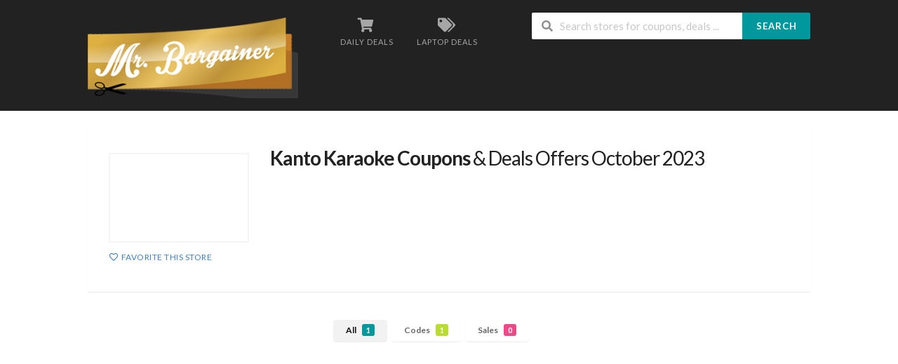

--- FILE ---
content_type: text/css
request_url: https://mrbargainer.com/wp-content/themes/wp-coupon/style.css?ver=1.2.6
body_size: 16688
content:
/*
Theme Name: WP Coupon
Theme URI: https://www.famethemes.com/themes/coupon-wp/
Author: famethemes
Author URI: http://www.famethemes.com
Description: An advanded WordPress Coupon and Deal Theme
Version: 1.2.6
License: GNU General Public License v2 or later
License URI: http://www.gnu.org/licenses/gpl-2.0.html
Text Domain: wp-coupon
Tags: one-column, two-columns, right-sidebar, custom-background, custom-colors, custom-header, custom-menu, editor-style, featured-images, flexible-header, sticky-post, threaded-comments, translation-ready
*/
/*--------------------------------------------------------------
>>> TABLE OF CONTENTS:
----------------------------------------------------------------
1.0 Reset
2.0 Document
3.0 Layout
4.0 Elements
5.0 Posts
6.0 Pages
7.0 Widgets
8.0 User Area
9.0 Supports
10.0 Plugins

--------------------------------------------------------------*/
/*
$small_phone:	400px;
$phone: 		500px;
$table: 		790px;
$small_desktop:	1100px;
*/
/*--------------------------------------------------------------
1.0 Reset
--------------------------------------------------------------*/
html {
  -ms-text-size-adjust: 100%;
  -webkit-text-size-adjust: 100%;
}

body {
  line-height: 1;
  margin: 0;
  padding: 0;
}

article,
aside,
details,
figcaption,
figure,
footer,
header,
hgroup,
main,
nav,
section,
summary {
  display: block;
}

a:focus {
  outline: none;
}

a:active,
a:hover {
  outline: 0;
}

a img {
  border: 0;
}

audio,
canvas,
progress,
video {
  display: inline-block;
  vertical-align: baseline;
}

audio:not([controls]) {
  display: none;
  height: 0;
}

[hidden],
template {
  display: none;
}

abbr[title] {
  border-bottom: 1px dotted;
}

b,
strong {
  font-weight: bold;
}

dfn {
  font-style: italic;
}

small {
  font-size: 80%;
}

sub,
sup {
  font-size: 75%;
  height: 0;
  line-height: 0;
  position: relative;
  vertical-align: baseline;
}

sup {
  bottom: 1ex;
}

sub {
  top: .5ex;
}

img {
  border: 0;
  -ms-interpolation-mode: bicubic;
}

pre {
  overflow: auto;
}

button,
input,
optgroup,
select,
textarea {
  color: inherit;
  font: inherit;
  margin: 0;
}

button {
  overflow: visible;
}

button,
select {
  text-transform: none;
}

button,
html input[type="button"],
input[type="reset"],
input[type="submit"] {
  -webkit-appearance: button;
  cursor: pointer;
}

input[type="search"] {
  -webkit-appearance: textfield;
  -webkit-box-sizing: content-box;
  -moz-box-sizing: content-box;
  box-sizing: content-box;
}

input[type="search"]::-webkit-search-cancel-button,
input[type="search"]::-webkit-search-decoration {
  -webkit-appearance: none;
}

button[disabled],
html input[disabled] {
  cursor: default;
}

button::-moz-focus-inner,
input::-moz-focus-inner {
  border: 0;
  padding: 0;
}

button,
input {
  line-height: normal;
  *overflow: visible;
}

input[type="checkbox"],
input[type="radio"] {
  padding: 0;
}

*,
*:before,
*:after {
  -webkit-box-sizing: border-box;
  -moz-box-sizing: border-box;
  box-sizing: border-box;
}

legend {
  border: 0;
  padding: 0;
}

textarea {
  overflow: auto;
}

optgroup {
  font-weight: bold;
}

table {
  border-collapse: collapse;
  border-spacing: 0;
}

td,
th {
  padding: 0;
}

.clearfix:after, .box-item:after, .container:after, .st-menu:after, .store-listing-item:after, .widget-area .widget_categories .widget-content ul:after {
  content: ".";
  display: block;
  height: 0;
  clear: both;
  visibility: hidden;
}

.clearfix, .box-item, .container, .st-menu, .store-listing-item, .widget-area .widget_categories .widget-content ul {
  display: inline-block;
}

.clearfix, .box-item, .container, .st-menu, .store-listing-item, .widget-area .widget_categories .widget-content ul {
  display: block;
}

.clear {
  zoom: 1;
}
.clear:before, .clear:after {
  display: table;
  content: "";
}
.clear:after {
  clear: both;
}

.break, h1,
h2,
h3,
h4,
h5,
h6, p, ul, ol, dl, blockquote, pre {
  word-break: break-word;
  word-wrap: break-word;
}

.none {
  display: none;
}

/*--------------------------------------------------------------
2.0 Document Setup
--------------------------------------------------------------*/
/*------------------------------
	2.1 Typography
------------------------------*/
html, body {
  margin: 0;
  padding: 0;
  height: 100%;
  font-size: 14px;
}

body {
  background: #f8f9f9;
  height: 100%;
}

body, p {
  font-family: "Open Sans", Helvetica, Arial, sans-serif;
  font-size: 13.5px;
  line-height: 1.8;
  color: #666666;
}

pre,
code,
input,
textarea {
  font: inherit;
}

::-moz-selection {
  background: #000000;
  color: #FFFFFF;
}

::selection {
  background: #000000;
  color: #FFFFFF;
}

/*------------------------------
	2.2 Links
------------------------------*/
a {
  color: #00979d;
  text-decoration: none;
}
a:hover {
  color: #ff9900;
  text-decoration: none;
}

/*------------------------------
	2.3 Heading
------------------------------*/
h1,
h2,
h3,
h4,
h5,
h6 {
  clear: both;
  font-family: "Open Sans", Helvetica, Arial, sans-serif;
  font-weight: normal;
  margin-bottom: 20px;
  margin-top: 0;
  color: #222222;
}
h1 a,
h2 a,
h3 a,
h4 a,
h5 a,
h6 a {
  color: #222222;
  text-decoration: none;
}

h1 {
  line-height: 1.6;
  font-size: 26px;
  letter-spacing: -0.5px;
}
@media screen and (min-width: 790px) {
  h1 {
    font-size: 35px;
  }
}
h1 span {
  font-weight: bold;
}

h2 {
  line-height: 1.6;
  font-size: 23px;
}
@media screen and (min-width: 790px) {
  h2 {
    font-size: 26px;
  }
}

h3 {
  font-size: 20px;
  line-height: 1.6;
}

h4 {
  font-weight: normal;
  font-size: 18px;
}

h5 {
  font-size: 15px;
}

h6 {
  font-weight: normal;
  font-size: 13px;
}

/*------------------------------
	2.4 Base
------------------------------*/
ul, ol, dl, p, details, address, .vcard, figure, pre, fieldset, table, dt, dd, hr {
  margin-bottom: 15px;
  margin-top: 0;
}

/*------------------------------
	2.5 Content
------------------------------*/
img {
  height: auto;
  max-width: 100%;
  vertical-align: middle;
}

b,
strong {
  font-weight: bold;
}

blockquote {
  clear: both;
  margin: 20px 0;
}
blockquote p {
  font-style: italic;
}
blockquote cite {
  font-style: normal;
  margin-bottom: 20px;
  font-size: 13px;
}

dfn,
cite,
em,
i {
  font-style: italic;
}

figure {
  margin: 0;
}

address {
  margin: 20px 0;
}

hr {
  border: 0;
  border-top: 1px solid #e9e9e9;
  height: 1px;
  margin-bottom: 20px;
}

tt,
kbd,
pre,
code,
samp,
var {
  font-family: Monaco, Consolas, "Andale Mono", "DejaVu Sans Mono", monospace;
  background-color: #e9e9e9;
  padding: 5px 7px;
  -webkit-border-radius: 2px;
  -moz-border-radius: 2px;
  border-radius: 2px;
}

pre {
  overflow: auto;
  white-space: pre-wrap;
  max-width: 100%;
  line-height: 1.7;
  margin: 20px 0;
  padding: 20px;
}

details summary {
  font-weight: bold;
  margin-bottom: 20px;
}
details :focus {
  outline: none;
}

abbr,
acronym,
dfn {
  cursor: help;
  font-size: .95em;
  text-transform: uppercase;
  border-bottom: 1px dotted #e9e9e9;
  letter-spacing: 1px;
}

mark {
  background-color: #fff9c0;
  text-decoration: none;
}

small {
  font-size: 75%;
}

big {
  font-size: 125%;
}

ul, ol {
  padding-left: 20px;
}

ul {
  list-style: disc;
}

ol {
  list-style: decimal;
}

ul li, ol li {
  margin: 8px 0;
}

dt {
  font-weight: bold;
}

dd {
  margin: 0 20px 20px;
}

/*------------------------------
	2.6 Table
------------------------------*/
table {
  width: 100%;
  margin-bottom: 20px;
  border: 1px solid #e9e9e9;
  border-collapse: collapse;
  border-spacing: 0;
}

table > thead > tr > th,
table > tbody > tr > th,
table > tfoot > tr > th,
table > thead > tr > td,
table > tbody > tr > td,
table > tfoot > tr > td {
  border: 1px solid #e9e9e9;
  line-height: 1.42857;
  padding: 5px;
  vertical-align: middle;
  text-align: center;
}

table > thead > tr > th, table > thead > tr > td {
  border-bottom-width: 2px;
}

table th {
  font-size: 14px;
  letter-spacing: 2px;
  text-transform: uppercase;
}

/*------------------------------
	2.7 Form
------------------------------*/
fieldset {
  padding: 20px;
  border: 1px solid #e9e9e9;
}

input[type="reset"], input[type="submit"], input[type="submit"] {
  cursor: pointer;
  background: #00979d;
  border: none;
  display: inline-block;
  color: #FFFFFF;
  letter-spacing: 1px;
  text-transform: uppercase;
  line-height: 1;
  text-align: center;
  padding: 17px 23px 18px 23px;
  -webkit-border-radius: 2px;
  -moz-border-radius: 2px;
  border-radius: 2px;
  margin: 3px 0;
  text-decoration: none;
  font-weight: 600;
  font-size: 13px;
}
input[type="reset"]:hover, input[type="submit"]:hover, input[type="submit"]:hover {
  opacity: 0.8;
}

input[type="button"]:hover, input[type="button"]:focus, input[type="reset"]:hover,
input[type="reset"]:focus, input[type="submit"]:hover, input[type="submit"]:focus,
button:hover, button:focus {
  cursor: pointer;
}

textarea {
  resize: vertical;
}

select {
  max-width: 100%;
  overflow: auto;
  vertical-align: top;
  outline: none;
  border: 1px solid #e9e9e9;
  padding: 10px;
}

textarea,
input[type="date"],
input[type="datetime"],
input[type="datetime-local"],
input[type="email"],
input[type="month"],
input[type="number"],
input[type="password"],
input[type="search"],
input[type="tel"],
input[type="text"],
input[type="time"],
input[type="url"],
input[type="week"] {
  cursor: pointer;
  max-width: 100%;
  background-color: transparent;
  border: 1px solid #e9e9e9;
  -webkit-appearance: none;
  padding: 10px 15.3846153846px;
  -webkit-border-radius: 2px;
  -moz-border-radius: 2px;
  border-radius: 2px;
}
textarea:focus,
input[type="date"]:focus,
input[type="datetime"]:focus,
input[type="datetime-local"]:focus,
input[type="email"]:focus,
input[type="month"]:focus,
input[type="number"]:focus,
input[type="password"]:focus,
input[type="search"]:focus,
input[type="tel"]:focus,
input[type="text"]:focus,
input[type="time"]:focus,
input[type="url"]:focus,
input[type="week"]:focus {
  outline: none;
  border-color: #00979d;
}

button::-moz-focus-inner {
  border: 0;
  padding: 0;
}

input[type="radio"], input[type="checkbox"] {
  margin: 0 10px;
}

input, textarea, input[type="submit"]:focus {
  outline: 0 none;
}

/*------------------------------
	2.8 Accessibility
------------------------------*/
/* Text meant only for screen readers */
.screen-reader-text {
  clip: rect(1px, 1px, 1px, 1px);
  position: absolute !important;
}

.screen-reader-text:hover,
.screen-reader-text:active,
.screen-reader-text:focus {
  background-color: #AAAAAA;
  -webkit-border-radius: 3px;
  -moz-border-radius: 3px;
  border-radius: 3px;
  clip: auto !important;
  color: #00979d;
  display: block;
  height: auto;
  left: 5px;
  line-height: normal;
  padding: 17px;
  text-decoration: none;
  top: 5px;
  width: auto;
  z-index: 100000;
  /* Above WP toolbar */
}

/*------------------------------
	2.9 Helper
------------------------------*/
.hide {
  display: none;
}

.primary-color, .primary-bg {
  color: #00979d;
}

.secondary-color, .secondary-bg {
  color: #ff9900;
}

.text-transform-none {
  text-transform: none !important;
}
.text-transform-none h1, .text-transform-none h2, .text-transform-none h3, .text-transform-none h4, .text-transform-none h5 {
  text-transform: none !important;
}

.fleft {
  float: left;
}

.fright {
  float: right;
}

.text-center {
  text-align: center;
}

.text-right {
  text-align: right;
}

.primary-colored {
  color: #00979d;
}

.box-item {
  padding: 20px 20px 16px 20px;
  margin-bottom: 15px;
}

/*--------------------------------------------------------------
3.0 Layout
--------------------------------------------------------------*/
.site {
  margin: 0 auto;
}

.container {
  max-width: 1130px;
  padding: 0px 25px;
  margin: 0 auto;
  position: relative;
}
@media screen and (min-width: 790px) {
  .container {
    padding: 0px 30px;
  }
}
@media screen and (min-width: 1100px) {
  .container {
    padding: 0px 50px;
  }
}
@media screen and (max-width: 500px) {
  .container {
    padding: 0px 15px;
  }
}
@media screen and (max-width: 400px) {
  .container {
    padding: 0px 10px;
  }
}

.site-content #content-wrap {
  padding-top: 40px;
  padding-bottom: 40px;
}

.content-area {
  width: 100%;
  float: none;
  padding-bottom: 40px;
}
@media screen and (min-width: 790px) {
  .content-area {
    width: 66.0194174757%;
    float: left;
    padding-bottom: 0px;
  }
}

.sidebar {
  width: 100%;
  float: none;
}
@media screen and (min-width: 790px) {
  .sidebar {
    width: 29.1262135922%;
    float: left;
  }
}

.content-box {
  padding: 30px;
  margin-bottom: 30px;
}
@media screen and (max-width: 500px) {
  .content-box {
    padding: 15px;
    margin-bottom: 15px;
  }
}

.no-sidebar .content-box {
  padding: 40px;
}
@media screen and (max-width: 790px) {
  .no-sidebar .content-box {
    padding: 5px;
  }
}

.no-sidebar .content-area {
  width: 100%;
}

@media screen and (min-width: 790px) {
  .left-sidebar .content-area {
    float: right;
  }

  .right-sidebar .sidebar {
    float: right;
  }
}
/**/
.content-widgets .widget {
  margin-bottom: 40px;
}
.content-widgets.frontpage-after-main .widget:last-child {
  margin-bottom: 0px;
}

/* SiteOrigin page builder extended */
.panel-grid {
  margin-bottom: 40px;
}

@media screen and (min-width: 790px) {
  .wpc-pn-row-wrapper {
    margin-left: -2.427184466%;
    margin-right: -2.427184466%;
  }
  .wpc-pn-row-wrapper .panel-grid-cell {
    padding-left: 2.427184466%;
    padding-right: 2.427184466%;
  }
}
@media screen and (max-width: 790px) {
  .wpc-pn-row-wrapper {
    margin-left: 0;
    margin-right: 0;
  }
  .wpc-pn-row-wrapper .panel-grid-cell {
    padding-left: 0;
    padding-right: 0;
    float: none !important;
    width: 100% !important;
    margin-bottom: 40px;
  }
  .wpc-pn-row-wrapper .panel-grid-cell:last-child {
    margin-bottom: 0;
  }
}

/*--------------------------------------------------------------
4.0 Elements
--------------------------------------------------------------*/
/*------------------------------
	4.1 Header
------------------------------*/
.site-header .logo_area {
  margin-top: 7px;
}
@media screen and (max-width: 500px) {
  .site-header .logo_area {
    float: none;
    text-align: center;
    margin-bottom: 15px;
  }
}

.primary-header {
  padding: 18px 0px;
  background: #222222;
  color: rgba(255, 255, 255, 0.6);
}

.title_area .site-title {
  line-height: 1;
  font-size: 22px;
  text-transform: uppercase;
  margin-bottom: 5px;
  letter-spacing: 1px;
  font-weight: bold;
}
.title_area .site-title a {
  color: rgba(255, 255, 255, 0.6);
}
.title_area .site-description {
  color: rgba(255, 255, 255, 0.6);
  font-size: 12px;
  line-height: 1;
  margin-bottom: 0px;
  text-transform: uppercase;
  letter-spacing: 1px;
}

.site-navigation {
  background: #ffffff;
  box-shadow: 0 0 5px rgba(0, 0, 0, 0.12);
  position: relative;
  z-index: 30;
}

/* Header Hightlight
------------------------------*/
.header-highlight {
  display: none;
}
.header-highlight a {
  margin-left: 30px;
  margin-top: 7px;
  display: inline-block;
}
.header-highlight a .highlight-icon {
  text-align: center;
  font-size: 20px;
  line-height: 1;
  margin-bottom: 8px;
  color: rgba(255, 255, 255, 0.6);
}
.header-highlight a .highlight-text {
  line-height: 1;
  color: rgba(255, 255, 255, 0.6);
  text-transform: uppercase;
  font-size: 11px;
  letter-spacing: 1px;
}
.header-highlight a:hover .highlight-text,
.header-highlight a:hover .highlight-icon {
  color: #ffffff;
}
.header-highlight a:first-child {
  margin-left: 60px;
}
@media screen and (min-width: 1100px) {
  .header-highlight {
    display: block;
  }
}

/* Search Form
------------------------------*/
@media screen and (max-width: 790px) {
  #header-search {
    margin-top: 5px;
  }
}
@media screen and (max-width: 500px) {
  #header-search {
    float: none;
    text-align: center;
    display: inline-block;
  }
}
#header-search .search-sample {
  display: block;
  font-size: 11px;
  margin-top: 7px;
  line-height: 1;
}
#header-search .search-sample a {
  color: rgba(255, 255, 255, 0.6);
  margin-left: 2px;
}
#header-search .search-sample a:hover {
  color: #ffffff;
}
#header-search .search-sample span {
  margin-right: 10px;
}
@media screen and (max-width: 790px) {
  #header-search .search-sample {
    display: none;
  }
}
#header-search .header-search-input {
  float: right;
}
@media screen and (max-width: 500px) {
  #header-search .header-search-input {
    float: none;
    text-align: center;
  }
}
#header-search input[type="text"] {
  font-size: 15px;
  border: none;
  -webkit-border-radius: 2px;
  -moz-border-radius: 2px;
  border-radius: 2px;
}
@media screen and (min-width: 790px) {
  #header-search input[type="text"] {
    width: 300px;
  }
}
@media screen and (max-width: 500px) {
  #header-search input[type="text"] {
    width: 50%;
  }
}
#header-search .header-search-submit {
  background: #00979d;
  color: #ffffff;
  text-transform: uppercase;
  font-size: 13px;
  letter-spacing: 1px;
  border-top-right-radius: 2px;
  border-bottom-right-radius: 2px;
}
#header-search .result {
  display: flex;
  position: relative;
}
#header-search .result a {
  display: block;
  position: absolute;
  z-index: 10;
  top: 0px;
  left: 0px;
  width: 100%;
  height: 100%;
}
#header-search .results .result .image + .content {
  margin: 0px;
  align-self: center;
}
#header-search .results .image {
  display: flex;
  align-items: center;
  justify-content: center;
  text-align: center;
  margin-right: 1em;
  flex: 0 0 auto;
  align-self: center;
  -webkit-border-radius: 0px;
  -moz-border-radius: 0px;
  border-radius: 0px;
}
#header-search .results .result .image img {
  width: 90px;
}

@media screen and (max-width: 500px) {
  .header_right.fright {
    float: none;
    text-align: center;
  }
}
/* Primary Navigation
------------------------------*/
.st-menu,
.st-menu * {
  margin: 0;
  padding: 0;
  list-style: none;
}

.st-menu ul {
  position: absolute;
  display: none;
  top: 100%;
  left: 0;
  z-index: 99;
}
.st-menu .menu-box {
  position: absolute;
  display: none;
  top: 100%;
  right: 0;
  z-index: 99;
}
.st-menu li:hover > .menu-box,
.st-menu li.sfHover > .menu-box {
  display: block;
}
.st-menu ul ul {
  top: 0;
  left: 100%;
}
.st-menu li {
  position: relative;
}
.st-menu > li {
  float: left;
}
.st-menu li:hover > ul,
.st-menu li.sfHover > ul {
  display: block;
}
.st-menu a {
  display: block;
  position: relative;
}

.st-menu ul {
  min-width: 12em;
  *width: 12em;
  box-shadow: 0 9px 14px rgba(0, 0, 0, 0.05);
  padding-bottom: 7px;
  background: #ffffff;
}
.st-menu ul ul {
  padding-top: 7px;
}
.st-menu li {
  white-space: nowrap;
  *white-space: normal;
  -webkit-transition: background 0.2s;
  transition: background 0.2s;
}
.st-menu > li:first-child > a {
  padding-left: 0px;
}
.st-menu > li > a {
  font-size: 13px;
  font-weight: 600;
  letter-spacing: 0.2px;
  text-transform: uppercase;
  padding: 18px 13px 19px;
}
.st-menu li:hover,
.st-menu li.sfHover {
  -webkit-transition: none;
  transition: none;
}
.st-menu a {
  color: #888888;
  padding: 7px 20px;
  font-size: 13px;
  font-family: "Open Sans", Helvetica, Arial, sans-serif;
  text-decoration: none;
  zoom: 1;
}
.st-menu a:hover {
  color: #00979d;
}
.st-menu a i {
  margin-right: 0px;
  font-size: 13px;
}
.st-menu li.current-menu-item a {
  color: #00979d;
}

.sf-arrows .sf-with-ul {
  padding-right: 2.5em;
  *padding-right: 1em;
}
.sf-arrows .sf-with-ul:after {
  content: "";
  position: absolute;
  top: 50%;
  right: 1em;
  margin-top: -3px;
  height: 0;
  width: 0;
  border: 5px solid transparent;
  border-top-color: #cccccc;
}
.sf-arrows > li > .sf-with-ul:focus:after,
.sf-arrows > li:hover > .sf-with-ul:after,
.sf-arrows > .sfHover > .sf-with-ul:after {
  border-top-color: #00979d;
  opacity: 0.5;
}
.sf-arrows ul .sf-with-ul:after {
  margin-top: -5px;
  margin-right: -3px;
  border-color: transparent;
  border-left-color: #cccccc;
}
.sf-arrows ul li > .sf-with-ul:focus:after,
.sf-arrows ul li:hover > .sf-with-ul:after,
.sf-arrows ul .sfHover > .sf-with-ul:after {
  border-left-color: #00979d;
  opacity: 0.5;
}

#nav-toggle {
  display: none;
  font-size: 20px;
  padding: 13px 0 11px;
  margin-left: -3px;
  cursor: pointer;
  color: #777777;
}

.nav-toggle-subarrow {
  display: none;
}

@media screen and (max-width: 790px) {
  .primary-navigation .st-menu {
    width: 100% !important;
    display: none;
  }

  .st-menu.st-menu-mobile {
    display: block !important;
    position: absolute;
    left: 0;
    width: 100%;
    background: #ffffff;
    border-top: 1px solid #e9e9e9;
    z-index: 100;
  }
  .st-menu.st-menu-mobile > li > a {
    padding: 12px 20px;
  }
  .st-menu.st-menu-mobile ul {
    box-shadow: none;
    background: #ffffff;
    padding-bottom: 0;
    border-top: 1px solid #e9e9e9;
    position: static !important;
    display: none !important;
  }
  .st-menu.st-menu-mobile ul li:last-child {
    border-bottom: none;
  }
  .st-menu.st-menu-mobile ul li a {
    padding: 12px 35px;
  }
  .st-menu.st-menu-mobile ul li li a {
    padding: 12px 70px;
  }
  .st-menu.st-menu-mobile li {
    border-bottom: 1px solid #e9e9e9;
    float: none !important;
    display: block !important;
    width: 100% !important;
  }
  .st-menu.st-menu-mobile .nav-toggle-subarrow {
    display: block;
    color: #999999;
    font-weight: normal;
    position: absolute;
    top: 0;
    right: 0;
    cursor: pointer;
    text-align: center;
    padding: 12px 20px 11px;
  }
  .st-menu.st-menu-mobile .nav-toggle-dropdown > .nav-toggle-subarrow i.icon.plus:before {
    content: "\f068";
  }
  .st-menu.st-menu-mobile .nav-toggle-dropdown > ul {
    display: block !important;
  }

  #nav-toggle {
    display: block;
  }
}
/* Header User Action Menu
------------------------------*/
.nav-user-action .st-menu {
  position: relative;
}
.nav-user-action .st-menu > li:last-child > a {
  padding-right: 0;
}
.nav-user-action .st-menu > li:first-child > a {
  padding-left: 0;
}
.nav-user-action .st-menu > li {
  position: static;
}
.nav-user-action .st-menu > li > a {
  padding-left: 10px;
  padding-right: 10px;
}
@media screen and (max-width: 400px) {
  .nav-user-action .st-menu > li > a {
    padding-left: 4px;
    padding-right: 4px;
    font-size: 11px;
    padding-top: 20px;
  }
}
.nav-user-action .st-menu ul {
  right: 0;
  left: auto;
}
.nav-user-action .st-menu .menu-box {
  background: #ffffff;
  box-shadow: 0 9px 14px rgba(0, 0, 0, 0.05);
  min-width: 300px;
  padding: 15px 30px 20px;
  overflow: hidden;
  white-space: normal;
}
@media screen and (max-width: 400px) {
  .nav-user-action .st-menu .menu-box {
    width: 100%;
    right: -15px;
  }
}
.nav-user-action .st-menu .menu-box .menu-box-title {
  font-size: 16px;
  font-weight: 300;
  letter-spacing: 0px;
  display: block;
  margin-bottom: 20px;
}
.nav-user-action .st-menu .menu-box .saved-coupon {
  padding-bottom: 15px;
  margin-bottom: 17px;
  border-bottom: 1px solid #e9e9e9;
}
.nav-user-action .st-menu .menu-box .saved-coupon:last-child {
  border-bottom: none;
  margin-bottom: 0;
  padding-bottom: 0px;
}
.nav-user-action .st-menu .menu-box .saved-coupon .store-thumb {
  width: 80px;
  height: auto;
  float: left;
  margin-right: 15px;
}
.nav-user-action .st-menu .menu-box .saved-coupon .coupon-text {
  overflow: hidden;
}
.nav-user-action .st-menu .menu-box .saved-coupon .coupon-text a {
  font-size: 13px;
  line-height: 1.5;
}
.nav-user-action .st-menu .menu-box .exp-text {
  font-size: 10px;
  display: block;
  margin-top: 2px;
  font-style: italic;
}
.nav-user-action .st-menu .menu-box a {
  padding: 0;
  color: #00979d;
  font-size: 14px;
}
.nav-user-action .st-menu .menu-box a:hover {
  color: #ff9900;
}
.nav-user-action .st-menu .menu-box .store-thumb a {
  line-height: 64px;
}
.nav-user-action .st-menu .menu-box .more-links {
  display: block;
  margin-top: 20px;
}

.store-thumb {
  border: 2px solid #f5f5f5;
  -webkit-border-radius: 2px;
  -moz-border-radius: 2px;
  border-radius: 2px;
  display: block;
}
.store-thumb img {
  float: left;
  width: 100%;
  height: auto;
}
.store-thumb a,
.store-thumb .thumb-padding {
  display: block;
  padding: 4px;
  width: 100%;
}
.store-thumb a:after,
.store-thumb .thumb-padding:after {
  content: ".";
  display: block;
  height: 0;
  clear: both;
  visibility: hidden;
}
.store-thumb.text-thumb {
  text-align: center;
  font-size: 24px;
  font-weight: bold;
  text-transform: uppercase;
  line-height: 1.2;
  display: flex;
  min-height: 100px;
  flex-direction: column;
  justify-content: center;
  line-height: 100px;
}
.store-thumb.text-thumb .thumb-padding {
  line-height: 1.2;
  overflow: hidden;
}
.store-thumb:affter {
  content: ".";
  display: block;
  height: 0;
  clear: both;
  visibility: hidden;
}
.store-thumb:hover {
  border-color: #ff9900;
}

#site-header-nav {
  -webkit-transition: all 1s ease-out;
  /* Safari */
  transition: all 0.5s ease-out;
}

/*------------------------------
	4.2 Content
------------------------------*/
/* Content Related Elements
------------------------------*/
/* Popular Stores
------------------------------*/
.popular-stores {
  background: #ffffff;
  padding: 10px;
}
.popular-stores .store-thumb a {
  text-align: center;
  line-height: 107px;
}
.popular-stores .store-name a {
  text-align: center;
  display: block;
  font-size: 13px;
  margin-top: 7px;
  margin-bottom: -3px;
  color: #666666;
}
.popular-stores .store-name a:hover {
  color: #00979d;
}
.popular-stores .owl-item {
  padding: 10px 10px;
}
.popular-stores .owl-controls .owl-prev {
  left: -50px;
}
@media screen and (max-width: 1100px) {
  .popular-stores .owl-controls .owl-prev {
    left: auto;
    right: 10px;
    top: -35px;
    opacity: 0.8;
  }
  .popular-stores .owl-controls .owl-prev img {
    width: 8px;
    height: auto;
  }
}
.popular-stores .owl-controls .owl-next {
  right: -50px;
}
@media screen and (max-width: 1100px) {
  .popular-stores .owl-controls .owl-next {
    right: -10px;
    top: -35px;
    opacity: 0.8;
  }
  .popular-stores .owl-controls .owl-next img {
    width: 8px;
    height: auto;
  }
}

.popular-stores.inside-content {
  padding: 0px;
  margin: 0px -10px;
}
.popular-stores.inside-content .store-carousel .owl-next {
  top: -25px;
  right: 10px;
  opacity: 1;
}
.popular-stores.inside-content .store-carousel .owl-next img {
  width: 8px;
}
.popular-stores.inside-content .store-carousel .owl-prev {
  top: -25px;
  right: 30px;
  left: auto;
  opacity: 1;
}
.popular-stores.inside-content .store-carousel .owl-prev img {
  width: 8px;
}

.inside-content.shadow-box {
  box-shadow: none;
}

.store-listing-item {
  padding: 20px 20px 16px 20px;
  margin-bottom: 15px;
}
@media screen and (max-width: 500px) {
  .store-listing-item {
    padding: 10px 10px 5px 10px;
    overflow: hidden;
  }
}
.store-listing-item:last-child {
  margin-bottom: 0;
}
.store-listing-item .store-thumb-link {
  float: none;
  display: block;
  margin-right: 0;
}
@media screen and (min-width: 400px) {
  .store-listing-item .store-thumb-link {
    float: none;
    margin-right: 0;
  }
}
@media screen and (min-width: 500px) {
  .store-listing-item .store-thumb-link {
    float: left;
    margin-right: 20px;
  }
}
@media screen and (max-width: 500px) {
  .store-listing-item .store-thumb-link {
    width: 110px;
    float: left;
    margin-right: 10px;
  }
}
.store-listing-item .store-thumb-link .store-thumb {
  width: 150px;
  max-width: 150px;
  margin-bottom: 5px;
}
.store-listing-item .store-thumb-link .store-thumb img {
  max-width: 100%;
  height: auto;
}
@media screen and (max-width: 500px) {
  .store-listing-item .store-thumb-link .store-thumb {
    width: 100%;
    max-width: 100%;
  }
}
.store-listing-item .store-thumb-link .store-thumb a {
  padding: 4px;
  text-align: center;
}
.store-listing-item .store-thumb-link .store-name {
  line-height: 1.3;
}
.store-listing-item .store-thumb-link .store-name a {
  max-width: 150px;
  text-overflow: ellipsis;
  white-space: nowrap;
  overflow: hidden;
}
.store-listing-item .store-thumb-link .store-name a {
  display: inline-block;
  font-size: 13px;
  color: #666666;
  text-align: center;
}
@media screen and (max-width: 500px) {
  .store-listing-item .store-thumb-link .store-name a {
    width: 100%;
    margin-bottom: 10px;
  }
}
.store-listing-item .store-thumb-link .store-name a:hover {
  color: #00979d;
}
.store-listing-item .store-thumb-link .store-name a i {
  margin-left: -3px;
}
.store-listing-item.no-thumb .latest-coupon {
  max-width: 400px;
}
.store-listing-item .latest-coupon {
  max-width: 100%;
  max-width: 250px;
  margin-right: 0px;
  float: left;
}
@media screen and (min-width: 400px) {
  .store-listing-item .latest-coupon {
    width: 100%;
    max-width: 100%;
  }
}
@media screen and (min-width: 500px) {
  .store-listing-item .latest-coupon {
    margin-right: 20px;
    max-width: 270px;
  }
}
@media screen and (max-width: 500px) {
  .store-listing-item .latest-coupon {
    overflow: hidden;
    max-width: auto;
    width: auto;
    float: none;
  }
}
@media screen and (min-width: 790px) {
  .store-listing-item .latest-coupon {
    margin-right: 10px;
    max-width: 228px;
  }
}
@media screen and (min-width: 1100px) {
  .store-listing-item .latest-coupon {
    max-width: 250px;
    margin-right: 20px;
  }
}
.store-listing-item .latest-coupon .coupon-title {
  font-size: 16px;
  margin-bottom: 5px;
  font-weight: 500;
  margin-top: -2px;
  line-height: 1.5;
}
@media screen and (max-width: 500px) {
  .store-listing-item .latest-coupon .coupon-title {
    line-height: 1.3;
    margin-top: 3px;
  }
}
.store-listing-item .latest-coupon .coupon-title a {
  color: #00979d;
}
.store-listing-item .latest-coupon .coupon-title a:hover {
  color: #ff9900;
}
@media screen and (max-width: 500px) {
  .store-listing-item .latest-coupon .coupon-des {
    display: none;
  }
}
.store-listing-item .coupon-detail {
  margin-top: 25px;
  float: left;
}
@media screen and (max-width: 400px) {
  .store-listing-item .coupon-detail {
    float: left;
    width: 100%;
  }
}
@media screen and (min-width: 500px) {
  .store-listing-item .coupon-detail {
    float: right;
  }
}
@media screen and (max-width: 500px) {
  .store-listing-item .coupon-detail {
    /*display: none;*/
  }
}
.store-listing-item .coupon-detail .exp-text {
  font-size: 13px;
  display: block;
  margin-top: 5px;
  margin-bottom: -2px;
  color: #888888;
}
@media screen and (max-width: 500px) {
  .store-listing-item .coupon-detail .exp-text {
    margin-top: 0;
  }
}
.store-listing-item .coupon-save {
  float: right;
  font-size: 15px;
  margin-right: -4px;
  margin-top: -2px;
  color: #999999;
}
.store-listing-item .coupon-save:hover {
  color: #00979d;
}
.store-listing-item .coupon-saved {
  color: #00979d;
}

.coupon-item .coupon-des-full {
  display: none;
  transition: all 1s linear;
}
.coupon-item.show-full .coupon-des-ellip {
  display: none;
}
.coupon-item.show-full .coupon-des-full {
  display: block;
}

/* Coupon Modal
------------------------------*/
.coupon-modal {
  background: #f8f9f9;
}
.coupon-modal .coupon-header {
  padding: 10px 25px 30px;
  position: relative;
  background: #ffffff;
}
@media screen and (min-width: 500px) {
  .coupon-modal .coupon-header {
    padding: 10px 25px 10px;
  }
}
.coupon-modal .coupon-header .coupon-store-thumb {
  float: none;
  display: block;
  text-align: center;
  margin-right: 0px;
}
.coupon-modal .coupon-header .coupon-store-thumb img {
  max-height: 50px;
  width: auto;
}
@media screen and (min-width: 500px) {
  .coupon-modal .coupon-header .coupon-store-thumb {
    float: left;
    margin-right: 10px;
  }
}
.coupon-modal .coupon-header .coupon-title {
  font-size: 16px;
  line-height: 1.7;
  margin-top: 11px;
  max-width: 100%;
  padding-right: 15px;
  text-overflow: ellipsis;
  white-space: nowrap;
  position: relative;
  overflow: hidden;
  color: #222222;
}
@media screen and (min-width: 500px) {
  .coupon-modal .coupon-header .coupon-title {
    float: left;
    max-width: 73%;
  }
}
.coupon-modal .coupon-header .close {
  position: absolute;
  right: 25px;
  top: 25px;
  width: 18px;
  height: 18px;
  cursor: pointer;
  background: url(assets/images/close.svg) no-repeat center center;
}
.coupon-modal .coupon-content {
  padding: 30px 0 35px;
  margin: 0 4%;
  width: 92%;
}
@media screen and (min-width: 500px) {
  .coupon-modal .coupon-content {
    width: 60%;
    padding: 50px 0 55px;
    margin: 0 20%;
  }
}
.coupon-modal .coupon-content p.coupon-type-text {
  display: inline-block;
  font-size: 12px;
  letter-spacing: 1.2px;
  margin-bottom: 8px;
  text-transform: uppercase;
}
@media screen and (min-width: 500px) {
  .coupon-modal .coupon-content p.coupon-type-text {
    font-size: 13px;
  }
}
.coupon-modal .coupon-content .modal-code {
  background: #ffffff;
  text-align: center;
  margin-bottom: 17px;
  display: block;
}
.coupon-modal .coupon-content .modal-code .coupon-code {
  display: block;
}
.coupon-modal .coupon-content .modal-code .coupon-code::after {
  clear: both;
  content: " ";
  display: block;
}
.coupon-modal .coupon-content .modal-code .coupon-code .input {
  width: 100%;
  max-width: 100%;
}
.coupon-modal .coupon-content .modal-code .action {
  padding: 20px;
  max-width: 100%;
}
@media screen and (max-width: 500px) {
  .coupon-modal .coupon-content .modal-code .action {
    padding: 20px 0;
  }
}
@media screen and (max-width: 500px) {
  .coupon-modal .coupon-content .modal-code .action.ui.fluid.input {
    display: block;
  }
}
@media screen and (max-width: 500px) {
  .coupon-modal .coupon-content .modal-code .action.ui.fluid.input > input.code-text {
    border-right: 2px dashed #ff9900 !important;
    border-top-right-radius: 3px !important;
    border-bottom-right-radius: 3px !important;
  }
}
@media screen and (max-width: 500px) {
  .coupon-modal .coupon-content .modal-code .action.ui.fluid.input .button {
    border-radius: .28571429rem;
  }
}
.coupon-modal .coupon-content .modal-code .action .button {
  display: flex;
}
@media screen and (max-width: 500px) {
  .coupon-modal .coupon-content .modal-code .action .button {
    width: auto !important;
    display: block;
    margin: 0 auto;
    margin-top: 10px;
  }
}
.coupon-modal .coupon-content .modal-code .code-text {
  background: #fff1db;
  display: flex;
  flex: 1 0 auto;
  padding: 8px 10px 10px;
  font-size: 25px;
  font-weight: bold;
  border: 2px dashed #ff9900;
  color: #000000;
  -webkit-border-radius: 3px;
  -moz-border-radius: 3px;
  border-radius: 3px;
  width: inherit;
  letter-spacing: 2px;
}
@media screen and (min-width: 500px) {
  .coupon-modal .coupon-content .modal-code .code-text {
    font-size: 30px;
  }
}
@media screen and (max-width: 500px) {
  .coupon-modal .coupon-content .modal-code .code-text {
    width: 100% !important;
    text-align: center;
  }
}
.coupon-modal .coupon-content .user-ratting {
  position: relative;
  float: left;
  display: inline-block;
  margin-bottom: 15px;
}
.coupon-modal .coupon-content .user-ratting .ui.button {
  border-radius: 2px;
  font-size: 20px;
  padding: 8px;
  border-color: #dddddd;
  box-shadow: none;
}
.coupon-modal .coupon-content .user-ratting .ui.button i {
  color: #999999;
}
.coupon-modal .coupon-content .user-ratting .ui.button:hover i {
  color: #00979d;
}
.coupon-modal .coupon-content .go-store {
  float: right;
}
.coupon-modal .coupon-content .deal-actived {
  display: inline-block;
  margin: 20px 0px;
  padding: 15px 26px;
}
.coupon-modal .coupon-content .user-ratting-text {
  font-size: 12px;
  letter-spacing: 1.2px;
  text-transform: uppercase;
}
.coupon-modal .coupon-content .show-detail {
  float: right;
  font-size: 12px;
  letter-spacing: 1.2px;
  text-transform: uppercase;
  margin-right: -6px;
}
.coupon-modal .coupon-content .show-detail a {
  color: #666666;
}
.coupon-modal .coupon-content .show-detail a:hover {
  color: #00979d;
}
.coupon-modal .coupon-content .show-detail .show-detail-on {
  color: #00979d;
}
.coupon-modal .coupon-content .coupon-popup-detail {
  margin-top: 30px;
}
.coupon-modal .coupon-content .coupon-popup-detail p {
  font-size: 13px;
  margin-bottom: 5px;
}
.coupon-modal .coupon-content .coupon-popup-detail p:last-child {
  margin-bottom: 0px;
}
.coupon-modal .coupon-footer {
  padding: 10px 25px;
  background: #ffffff;
}
.coupon-modal .coupon-footer ul {
  list-style: none;
  margin: 0;
  padding: 0;
}
@media screen and (min-width: 500px) {
  .coupon-modal .coupon-footer ul li {
    padding: 0;
    display: inline-block;
    float: left;
    margin-left: 15px;
  }
  .coupon-modal .coupon-footer ul li:first-child {
    margin-left: 0px;
  }
  .coupon-modal .coupon-footer ul li:last-child {
    float: right;
    margin-left: 0px;
  }
}
.coupon-modal .coupon-footer ul li a,
.coupon-modal .coupon-footer ul li span {
  font-size: 12px;
  color: #999999;
}
.coupon-modal .coupon-footer ul li a i,
.coupon-modal .coupon-footer ul li span i {
  margin-left: 0px;
  margin-right: 0px;
  color: #cccccc;
}
.coupon-modal .coupon-footer ul li a:hover {
  color: #00979d;
}

.coupon-deal-modal .show-detail {
  margin-top: -50px;
}

.coupon-listing-item {
  padding-bottom: 0px;
}
.coupon-listing-item .store-thumb-link .store-thumb {
  margin-bottom: 30px;
}
@media screen and (min-width: 790px) {
  .coupon-listing-item .store-thumb-link .store-thumb {
    margin-bottom: 0px;
  }
}
@media screen and (max-width: 500px) {
  .coupon-listing-item .store-thumb-link .store-thumb {
    margin-bottom: 0;
  }
}
.coupon-listing-item .coupon-detail {
  margin-top: 10px;
}
.coupon-listing-item .coupon-detail .coupon-button {
  margin-bottom: 10px;
}
.coupon-listing-item .coupon-detail .user-ratting i {
  font-size: 18px;
  color: #999999;
}
.coupon-listing-item .coupon-detail .user-ratting .ui.button {
  padding: 6px 6px 8px;
}
.coupon-listing-item .coupon-detail .user-ratting .ui.button:hover i {
  color: #00979d;
}
.coupon-listing-item .coupon-detail .user-ratting .ui.button.active {
  background: none;
}
.coupon-listing-item .coupon-detail .user-ratting .ui.button.active i {
  color: #00979d;
}
.coupon-listing-item .coupon-detail .ui.basic.buttons {
  border-radius: 2px;
}
.coupon-listing-item .coupon-detail .voted-value {
  font-size: 11px;
  letter-spacing: 0.5px;
  text-transform: uppercase;
}
.coupon-listing-item .c-type {
  margin: 0px 0px 4px;
  display: inline-block;
}
.coupon-listing-item .c-type .c-code {
  background: #b9dc2f;
  color: #ffffff;
  padding: 4px 10px 4px;
  line-height: 1;
  text-transform: uppercase;
  font-size: 13px;
  font-weight: bold;
  letter-spacing: 1px;
  display: inline-block;
  -webkit-border-radius: 2px;
  -moz-border-radius: 2px;
  border-radius: 2px;
}
@media screen and (max-width: 500px) {
  .coupon-listing-item .c-type .c-code {
    font-size: 10px;
  }
}
.coupon-listing-item .c-type .c-sale {
  background: #ea4c89;
  padding: 3px 10px 5px;
}
.coupon-listing-item .c-type .c-print {
  background: #2d3538;
}
.coupon-listing-item .c-type .exp {
  font-size: 12px;
  color: #999999;
  margin-left: 10px;
}
.coupon-listing-item .coupon-listing-footer {
  margin: 18px -20px 0px;
  padding: 10px 20px 12px;
  border-top: 1px solid #e9e9e9;
}
.coupon-listing-item .coupon-listing-footer ul {
  margin: 0px;
  padding: 0px;
  list-style: none;
}
@media screen and (max-width: 500px) {
  .coupon-listing-item .coupon-listing-footer ul {
    text-align: right;
    line-height: 1;
  }
}
.coupon-listing-item .coupon-listing-footer ul li {
  margin: 0;
}
@media screen and (max-width: 500px) {
  .coupon-listing-item .coupon-listing-footer ul li {
    width: auto;
    float: none;
    display: inline-block;
    text-overflow: ellipsis;
    white-space: nowrap;
    position: relative;
    overflow: hidden;
  }
  .coupon-listing-item .coupon-listing-footer ul li:not(first-child) a {
    font-size: 0;
    margin-left: 10px;
  }
  .coupon-listing-item .coupon-listing-footer ul li:not(first-child) a i {
    font-size: 1rem;
  }
  .coupon-listing-item .coupon-listing-footer ul li:first-child {
    float: left;
  }
}
@media screen and (min-width: 500px) {
  .coupon-listing-item .coupon-listing-footer ul li {
    padding: 0;
    display: inline-block;
    float: left;
    margin-left: 15px;
  }
  .coupon-listing-item .coupon-listing-footer ul li:first-child {
    margin-left: 0px;
  }
  .coupon-listing-item .coupon-listing-footer ul li:last-child {
    float: right;
    margin-left: 0px;
  }
}
.coupon-listing-item .coupon-listing-footer ul li a,
.coupon-listing-item .coupon-listing-footer ul li span {
  font-size: 12px;
  color: #999999;
}
.coupon-listing-item .coupon-listing-footer ul li a i,
.coupon-listing-item .coupon-listing-footer ul li span i {
  margin-left: 0px;
  margin-right: 0px;
  color: #cccccc;
}
.coupon-listing-item .coupon-listing-footer ul li a:hover,
.coupon-listing-item .coupon-listing-footer ul li a.active {
  color: #00979d;
}
.coupon-listing-item .coupon-listing-footer .reveal-content {
  padding: 30px 20px 40px;
  border-top: 1px solid #e9e9e9;
  margin: 12px -20px -12px;
  display: none;
  position: relative;
}
@media screen and (min-width: 500px) {
  .coupon-listing-item .coupon-listing-footer .reveal-content {
    padding: 30px 50px 40px;
  }
}
@media screen and (min-width: 790px) {
  .coupon-listing-item .coupon-listing-footer .reveal-content {
    padding: 30px 90px 40px;
  }
}
.coupon-listing-item .coupon-listing-footer .reveal-content h4 {
  font-weight: 300;
  letter-spacing: -0.1px;
}
.coupon-listing-item .coupon-listing-footer .reveal-content .close {
  position: absolute;
  right: 25px;
  top: 35px;
  width: 18px;
  height: 18px;
  cursor: pointer;
  background: url(assets/images/close.svg) no-repeat center center;
}
.coupon-listing-item .coupon-listing-footer .reveal-content.active {
  display: block;
}
.coupon-listing-item .coupon-exclusive {
  border-top: 1px solid #e9e9e9;
  margin: 17px -20px -10px;
  padding: 7px 20px 0;
  font-size: 13px;
}
.coupon-listing-item .coupon-exclusive strong {
  font-weight: 600;
}
.coupon-listing-item .coupon-exclusive strong i {
  color: #00979d;
  margin-right: 0px;
}
.coupon-listing-item .post-content {
  margin: 10px 0px;
}

.coupon-modal .coupon-footer .modal-share {
  position: relative;
  margin: 0px;
  padding: 8px 0px;
}
.coupon-modal .coupon-footer .modal-share:hover .share-modal-popup {
  text-align: center;
  right: -10px;
  width: 250px;
  top: auto;
  bottom: 15px;
  display: block;
  visibility: visible;
}
.coupon-modal .coupon-footer .modal-share:hover .share-modal-popup .icon {
  color: #fff;
}

.coupon-status-heading {
  display: block;
  margin-top: 30px;
}

.widget_wpc_coupons .load-more.wpb_content_element {
  margin-bottom: 0px;
  margin-top: 30px;
}

.single-coupon .site-content #content-wrap {
  padding-top: 20px;
}

/* List Categories
------------------------------*/
.list-categories {
  padding: 13px 20px;
}
@media screen and (max-width: 790px) {
  .list-categories {
    padding: 13px 10px;
  }
}
@media screen and (max-width: 500px) {
  .list-categories {
    padding: 13px 0px;
  }
}
@media screen and (max-width: 400px) {
  .list-categories {
    padding: 13px 0px;
  }
}
.list-categories ul {
  list-style: none;
  margin: 0;
  padding: 0;
}
.list-categories ul li {
  margin: 0;
  width: 100%;
  float: left;
  display: inline-block;
  position: relative;
}
@media screen and (min-width: 500px) {
  .list-categories ul li {
    width: 33.333333%;
  }
}
@media screen and (min-width: 1100px) {
  .list-categories ul li {
    width: 25%;
  }
}
.list-categories ul li a {
  width: 100%;
  padding: 7px 0px;
  display: inline-block;
  text-overflow: ellipsis;
  white-space: nowrap;
  position: relative;
  overflow: hidden;
  font-size: 14px;
  font-weight: 600;
}
@media screen and (min-width: 500px) {
  .list-categories ul li a {
    padding: 0px 0px;
  }
}
@media screen and (min-width: 400px) {
  .list-categories ul li a {
    padding: 0px 0px;
  }
}
.list-categories ul li a span {
  box-shadow: 0 1px 0 rgba(0, 0, 0, 0.07);
  background: #f9f9f9;
  padding: 3px;
  min-width: 30px;
  margin-right: 7px;
  -webkit-border-radius: 4px;
  -moz-border-radius: 4px;
  border-radius: 4px;
  font-size: 12px;
  text-align: center;
  color: #bbbbbb;
  display: inline-block;
}

.widget-area .list-categories ul li a {
  font-weight: normal;
}
.widget-area .list-categories ul li.column {
  font-size: inherit !important;
}

/* Coupon Feature App
------------------------------*/
.coupon-app-wrapper {
  background: #ffffff;
  border-top: 1px solid #eeeeee;
  padding-top: 50px;
  padding-bottom: 40px;
}
@media screen and (min-width: 1100px) {
  .coupon-app-wrapper {
    padding-bottom: 0;
  }
}
.coupon-app-wrapper .section-heading {
  line-height: 1;
  text-transform: uppercase;
  letter-spacing: 1.2px;
  font-size: 14px;
}

.coupon-app p {
  font-size: 16px;
  font-weight: 300;
}
.coupon-app h2 {
  font-weight: 300;
  letter-spacing: -0.5px;
  font-size: 27px;
  margin-bottom: 10px;
  margin-top: 20px;
}
@media screen and (min-width: 500px) {
  .coupon-app h2 {
    font-size: 26px;
  }
}
@media screen and (min-width: 790px) {
  .coupon-app h2 {
    font-size: 32px;
  }
}
.coupon-app .column {
  padding-top: 0px !important;
  padding-bottom: 0px !important;
}
@media screen and (max-width: 790px) {
  .coupon-app .column:last-child img {
    float: none;
    max-width: 70%;
  }
}
.coupon-app .ui.grid {
  margin-top: 0px !important;
  margin-bottom: 0px !important;
}

.app-button {
  color: #ffffff;
  float: left;
  margin-right: 15px;
  background: #81858b;
  margin-top: 15px;
  -webkit-border-radius: 3px;
  -moz-border-radius: 3px;
  border-radius: 3px;
}
.app-button .fleft {
  border-right: 1px solid rgba(255, 255, 255, 0.1);
  padding: 2px 4px 6px 8px;
}
.app-button .fright {
  padding: 9px 15px 5px;
}
.app-button i {
  font-size: 38px;
  line-height: 50px;
  margin: 0px;
}
.app-button .avail-text {
  display: block;
  font-size: 11px;
  line-height: 1;
}
.app-button .app-service {
  font-size: 18px;
  text-transform: uppercase;
  letter-spacing: -0.3px;
  font-weight: bold;
  line-height: 1.5;
}
.app-button:hover {
  color: #ffffff;
  background: #111111;
}

.android-button {
  background: #82b21c;
}

/* Load More
------------------------------*/
.load-more {
  text-align: center;
}
.load-more .ui.btn.btn_large {
  padding: 15px 30px 16px;
  letter-spacing: 2px;
}

.store-listings + .load-more {
  display: table;
  margin: 0 auto;
  margin-top: 25px;
}

/* Advertisement
------------------------------*/
.after-content-ads {
  display: inline-block;
  margin: 20px 0px;
}

.ads-area .ui.divider {
  font-size: 10px;
  letter-spacing: 2px;
  font-weight: 600;
  color: #888888;
  margin-top: 0;
}

/* Breadcrumb
------------------------------*/
.breadcrumb,
.breadcrumbs,
.custom-page-header .breadcrumbs,
.ui.breadcrumb,
.ui.breadcrumbs,
.custom-page-header .ui.breadcrumbs {
  margin-bottom: 1em;
}

.ui.breadcrumb span {
  font-size: 11px;
  text-transform: uppercase;
}

/* Categories Index A-Z
------------------------------*/
.cate-az a {
  color: #666666;
}
.cate-az a:hover {
  color: #00979d;
}
.cate-az .cate-item {
  list-style: none;
}
.cate-az .cate-parent > a {
  font-size: 16px;
  color: #00979d;
}
.cate-az .cate-parent > a i {
  color: #666666;
}
.cate-az .cate-child {
  margin-top: 15px;
  padding-top: 10px;
  padding-left: 15px;
  border-top: 2px solid #f5f5f5;
}
.cate-az .category-name:after {
  content: "";
  clear: both;
  display: block;
}
.cate-az .category-name .cat-az-thumb {
  width: 2em;
  height: 2em;
  display: inline-block;
  border-radius: 50%;
  overflow: hidden;
  box-shadow: 0 0 0 0.1em rgba(0, 0, 0, 0.1) inset;
  float: left;
  vertical-align: middle;
  margin-right: 0.35rem;
}
.cate-az .category-name img {
  width: 100%;
  height: auto;
}

/* Stores Index A-Z
------------------------------*/
.store-listing {
  padding-left: 30px;
}
@media screen and (max-width: 790px) {
  .store-listing {
    padding-left: 0px;
  }
}

@media screen and (max-width: 500px) {
  .store-listings:not(.couponstore-tpl-full) .store-name {
    display: none;
  }
}
@media screen and (max-width: 500px) {
  .store-listings:not(.couponstore-tpl-full) .store-listing-item .coupon-detail {
    display: block;
    float: none;
    overflow: hidden;
    display: inline-block;
    width: calc(100% - 130px);
    margin-top: 0;
  }
}
@media screen and (max-width: 500px) {
  .store-listings:not(.couponstore-tpl-full) .store-listing-item .coupon-detail .coupon-button {
/*    display: none;*/
  }
}

.store-listing-box {
  margin-bottom: 0;
  padding-top: 60px;
}
@media screen and (max-width: 790px) {
  .store-listing-box:last-child {
    margin-bottom: 0px;
  }
}

.store-letter-content ul li {
  width: 33%;
  float: left;
  list-style: none;
  position: relative;
}
.store-letter-content ul li:before {
  content: "\f105";
  display: block;
  font-family: Icons;
  font-size: 16px;
  left: -15px;
  position: absolute;
  top: -2px;
}
@media screen and (max-width: 790px) {
  .store-letter-content ul li {
    width: 50%;
  }
}
@media screen and (max-width: 400px) {
  .store-letter-content ul li {
    width: 100%;
  }
}

/*------------------------------
	4.3 Sidebar
------------------------------*/
.widget .ui.action.icon.input > input {
  width: 160px;
}

.widget-area .widget {
  margin-bottom: 30px;
}
.widget-area .widget .widget-title {
  font-size: 12px;
  text-transform: uppercase;
  margin-bottom: 10px;
  letter-spacing: 1.2px;
  font-weight: 500;
}
.widget-area .widget-content {
  padding: 20px;
}
@media screen and (max-width: 500px) {
  .widget-area .widget-content {
    padding: 0px 15px;
  }
}
@media screen and (max-width: 400px) {
  .widget-area .widget-content {
    padding: 0px 10px;
  }
}
.widget-area .widget-content ul {
  margin: 0px;
  padding: 0px;
  list-style: none;
}
.widget-area .widget-content ul li {
  margin: 0px;
}
.widget-area .widget-content ul li a {
  padding: 6px 0px;
  display: inline-block;
}
.widget-area .widget-content ul li:first-child a {
  padding-top: 0px;
}
.widget-area .widget-content ul li:last-child a {
  padding-bottom: 0px;
}
.widget-area .widget_categories .widget-content {
  padding: 10px 20px;
}
.widget-area .widget_categories .widget-content ul li {
  float: left;
  width: 50%;
  display: inline-block;
}
.widget-area .widget_categories .widget-content ul li a {
  padding: 7px 0px;
}
.widget-area .widget_categories .widget-content ul li:first-child a {
  padding-top: 7px;
}
.widget-area .ui.icon.input > i.icon {
  opacity: 0.2;
}

/*------------------------------
	4.4 Footer
------------------------------*/
.site-footer {
  padding: 50px 0px 50px;
  background: #222222;
  color: rgba(255, 255, 255, 0.3);
  font-size: 12.5px;
  /* Elements */
  /* Extract Footer Elements */
  /* Columns & Settings */
  /* Widget Area On/Off */
}
@media screen and (max-width: 790px) {
  .site-footer .container {
    padding: 0px 10px;
  }
  .site-footer .container .footer-widgets-area {
    margin-left: 10px;
    margin-right: 10px;
  }
  .site-footer .container .footer_copy {
    padding-left: 15px;
    padding-right: 15px;
  }
}
@media screen and (max-width: 500px) {
  .site-footer .container {
    padding: 0px 10px;
  }
  .site-footer .container .footer-widgets-area {
    margin-left: -5px;
    margin-right: -5px;
  }
  .site-footer .container .footer_copy {
    padding-left: 5px;
    padding-right: 5px;
  }
}
.site-footer p {
  color: rgba(255, 255, 255, 0.3);
  font-size: 12.5px;
}
.site-footer a {
  color: rgba(255, 255, 255, 0.5);
  font-size: 12.5px;
}
.site-footer a:hover {
  color: #00979d;
}
.site-footer ul {
  list-style: none;
  padding: 0;
  margin: 0;
}
.site-footer ul li {
  margin: 0;
}
.site-footer ul li a {
  display: inline-block;
  padding: 5px 0px;
}
.site-footer table > thead > tr > th,
.site-footer table > tbody > tr > th,
.site-footer table > tfoot > tr > th,
.site-footer table > thead > tr > td,
.site-footer table > tbody > tr > td,
.site-footer table > tfoot > tr > td {
  border-color: rgba(255, 255, 255, 0.1);
}
.site-footer textarea,
.site-footer input[type="date"],
.site-footer input[type="datetime"],
.site-footer input[type="datetime-local"],
.site-footer input[type="email"],
.site-footer input[type="month"],
.site-footer input[type="number"],
.site-footer input[type="password"],
.site-footer input[type="search"],
.site-footer input[type="tel"],
.site-footer input[type="text"],
.site-footer input[type="time"],
.site-footer input[type="url"],
.site-footer input[type="week"] {
  border-color: rgba(255, 255, 255, 0.1);
}
.site-footer .widget_nav_menu ul ul,
.site-footer .widget_nav_menu ul ul ul {
  padding: 0px;
}
.site-footer .widget_nav_menu ul li {
  padding: 0;
}
.site-footer .widget_nav_menu ul li a {
  display: block;
  padding: 5px 10px 9px 17px;
  position: relative;
  border-bottom: 1px dotted rgba(255, 255, 255, 0.1);
}
.site-footer .widget_nav_menu ul li a:before {
  content: "\f105";
  font-family: Icons;
  font-size: 10px;
  display: block;
  position: absolute;
  left: 0;
  top: 8px;
}
.site-footer .widget_nav_menu ul li:last-child a {
  border-bottom: none;
}
.site-footer .app-button {
  background: rgba(255, 255, 255, 0.05);
}
.site-footer .app-button i {
  font-size: 25px;
  line-height: 46px;
}
.site-footer .app-button .fleft {
  border-right: 1px solid rgba(255, 255, 255, 0.05);
  padding: 4px 8px 11px 10px;
}
.site-footer .app-button .android-button {
  background: rgba(255, 255, 255, 0.03);
}
.site-footer .newsletter-box-wrapper .newsletter-text {
  font-size: 13px;
  margin-top: 8px;
}
.site-footer .newsletter-box-wrapper input {
  border-radius: 2px;
}
.site-footer .newsletter-box-wrapper .input .ui.button {
  background: #00979d;
  color: #ffffff;
  font-size: 11px;
  text-transform: uppercase;
  letter-spacing: 1px;
  border-top-right-radius: 2px;
  border-bottom-right-radius: 2px;
}
.site-footer .footer-social a {
  background: rgba(255, 255, 255, 0.05);
  color: #ffffff;
  margin-bottom: 5px;
}
.site-footer .footer-social a:hover {
  background: #00979d;
  color: #ffffff;
}
.site-footer .footer-columns .footer-column .widget {
  padding-bottom: 20px;
  padding-top: 20px;
  margin-bottom: 0px;
  border: none;
}
.site-footer .footer-columns .footer-column .widget .widget-title {
  color: rgba(255, 255, 255, 0.3);
  font-size: 14px;
  margin-bottom: 20px;
}
.site-footer .footer_copy {
  padding-top: 50px;
  margin-top: 50px;
  border-top: 2px solid rgba(255, 255, 255, 0.03);
}
.site-footer .footer_copy p {
  margin-bottom: 5px;
}
.site-footer .footer_copy ul li a {
  display: inline-block;
  float: left;
  margin-right: 25px;
}
.site-footer .footer-widgets-off .footer_copy {
  padding-top: 0px;
  margin-top: 0px;
  border-top: none;
}
.site-footer select {
  color: #666666;
  max-width: 100%;
}
.site-footer .widget_newsletter .newsletter-box-wrapper.shadow-box {
  padding: 0px;
  background: transparent;
}
.site-footer .widget_newsletter .newsletter-box-wrapper.shadow-box .sidebar-social a {
  background: rgba(255, 255, 255, 0.05) none repeat scroll 0 0;
  color: #fff;
}
.site-footer .widget_newsletter .newsletter-box-wrapper.shadow-box .sidebar-social a:hover {
  background: #00979d;
}
.site-footer .widget_newsletter .ui.action.icon.input > input {
  width: 150px;
}
.site-footer .newsletter-box-wrapper.shadow-box .input .ui.button {
  padding-left: 8px;
  padding-right: 8px;
}

/*------------------------------
	4.5 User Page
------------------------------*/
.st-profile-meta .st-user-socials a {
  width: auto;
  height: auto;
}

.stuser-form-profile .stuser-form-header,
.stuser-form-profile .st-profile-cover {
  -webkit-border-top-left-radius: 4px;
  -webkit-border-top-right-radius: 4px;
  -moz-border-radius-topleft: 4px;
  -moz-border-radius-topright: 4px;
  border-top-left-radius: 4px;
  border-top-right-radius: 4px;
}
.stuser-form-profile .stuser-form-header .st-profile-meta {
  box-shadow: 0 1px 1px rgba(0, 0, 0, 0.08);
  border-bottom: 1px solid rgba(220, 220, 220, 0.08);
  border-left: 1px solid rgba(220, 220, 220, 0.08);
  border-right: 1px solid rgba(220, 220, 220, 0.08);
  padding-bottom: 20px;
  padding-top: 10px;
}
.stuser-form-profile .stuser-form-header .st-user-socials {
  margin-top: 15px;
}
.stuser-form-profile .stuser-form-header .st-profile-meta-info .st-display-name {
  line-height: 23px;
  font-size: 23px;
}
.stuser-form-profile .stuser-form-header .st-profile-meta-info .dashicons::before {
  vertical-align: middle;
}
.stuser-form-profile .stuser-form-header .st-profile-meta-info .list-meta-info i {
  margin-top: 3px;
}
.stuser-form-profile .stuser-form-header .st-profile-meta-info .list-meta-info span {
  margin-right: 15px;
}
.stuser-form-profile .section-heading .button {
  float: right;
  margin-top: 8px;
}
.stuser-form-profile .stuser-form-sidebar {
  background-color: transparent;
  color: #888888;
}
.stuser-form-profile .stuser-form-sidebar li a {
  background-color: transparent;
  color: #666666;
}
.stuser-form-profile .stuser-form-sidebar li.active a, .stuser-form-profile .stuser-form-sidebar li:hover a {
  background-color: #f0f0f0;
}

/* Tooltip */
.coupon-item [data-tooltip][data-inverted]:after,
.coupon-item [data-tooltip][data-inverted]::before,
.modal [data-tooltip][data-inverted]:after,
.coupon-item [data-tooltip][data-inverted]::before {
  font-size: 12px;
  letter-spacing: 0px;
}

/* Content toggle */
.content-toggle .content-more {
  display: none;
}

/* No Support Copy JS */
.no-copy-cmd .coupon-code .ui.action.input:not([class*="left action"]) > input.code-text {
  border-right-width: 2px !important;
  border-right-color: #ff9900 !important;
}
.no-copy-cmd .coupon-code .button {
  width: 0 !important;
  visibility: hidden;
  overflow: hidden !important;
  padding: 0px !important;
  display: none !important;
}

.wpcoupon-ajax-overlay .ui.dimmer {
  background-color: rgba(225, 225, 225, 0.8);
}
.wpcoupon-ajax-overlay .ui.dimmer .ui.loader:before {
  border-color: #ff9900;
}

.couponcat-sortby-wrapper.ui.list {
  padding: 20px 20px 20px 20px;
}
.couponcat-sortby-wrapper.ui.list:last-child {
  padding-bottom: 20px;
}
.couponcat-sortby-wrapper .item .coupon-cat-sortby {
  margin-left: 0;
  margin-right: 5px;
}

.couponcat-load-more {
  text-align: center;
}

/*--------------------------------------------------------------
5.0 Posts
--------------------------------------------------------------*/
/* Entry Content
------------------------------*/
.entry-content cite {
  display: block;
  margin-top: 10px;
}
.entry-content cite:before {
  content: "- ";
}
.entry-content table > thead > tr > th, .entry-content table > tbody > tr > th, .entry-content table > tfoot > tr > th, .entry-content table > thead > tr > td, .entry-content table > tbody > tr > td, .entry-content table > tfoot > tr > td {
  padding: 15.3846153846px;
}
.entry-content blockquote {
  padding: 20px 80px 20px 28px;
  position: relative;
  background: #f8f9f9;
  border-left: 3px solid #00979d;
  font-style: italic;
}
.entry-content blockquote p {
  margin: 0px;
}
.entry-content h3, .entry-content h4, .entry-content h5 {
  margin-bottom: 15px;
  font-weight: 600;
}

/* WordPress caption style
------------------------------*/
.wp-caption {
  max-width: 100%;
  font-style: italic;
  line-height: 1.35;
  margin-bottom: 30px;
}
.wp-caption img[class*="wp-image-"] {
  display: block;
  max-width: 98%;
}
.wp-caption .wp-caption-text {
  margin: 10px 0;
}

.wp-caption-text,
.entry-thumbnail-caption,
.cycle-caption {
  font-style: italic;
  line-height: 1.35;
  font-size: 13px;
}

.alignleft,
.entry-thumbnail.thumbnail {
  display: inline;
  float: left;
  margin-right: 30px;
}

.alignright {
  display: inline;
  float: right;
  margin-left: 30px;
}

.aligncenter {
  display: block;
  clear: both;
  margin-left: auto;
  margin-right: auto;
}

img.wp-smiley {
  margin-bottom: 0;
  margin-top: 0;
  padding: 0;
  border: none;
}

.gallery-caption {
  font-family: inherit;
}

.bypostauthor {
  margin: 0;
}

/**
* 14.2 Galleries
*/
.gallery {
  margin-bottom: 15px;
  margin-left: -15px;
  margin-right: -15px;
}
.gallery .gallery-item {
  display: inline-block;
  padding: 15px;
  text-align: center;
  vertical-align: top;
  width: 100%;
}
.gallery .gallery-item img {
  width: 100%;
}

.gallery-columns-2 .gallery-item {
  max-width: 50%;
}

.gallery-columns-3 .gallery-item {
  max-width: 33.33%;
}

.gallery-columns-4 .gallery-item {
  max-width: 25%;
}

.gallery-columns-5 .gallery-item {
  max-width: 20%;
}

.gallery-columns-6 .gallery-item {
  max-width: 16.66%;
}

.gallery-columns-7 .gallery-item {
  max-width: 14.28%;
}

.gallery-columns-8 .gallery-item {
  max-width: 12.5%;
}

.gallery-columns-9 .gallery-item {
  max-width: 11.11%;
}

.gallery-icon img {
  margin: 0 auto;
}

.gallery-caption {
  color: #707070;
  display: block;
  padding-top: 5px;
}

.gallery-columns-6 .gallery-caption,
.gallery-columns-7 .gallery-caption,
.gallery-columns-8 .gallery-caption,
.gallery-columns-9 .gallery-caption {
  display: none;
}

/* Post
------------------------------*/
.post-entry .post-thumbnail {
  margin-bottom: 25px;
}
.post-entry .post-thumbnail img {
  width: 100%;
  height: auto;
}
.post-entry .post-meta {
  position: relative;
  margin-bottom: 25px;
}
.post-entry .post-meta:after {
  clear: both;
  content: " ";
  display: block;
}
.post-entry .post-meta h2 {
  clear: none;
  font-size: 23px;
  margin-bottom: 0px;
  margin-top: -8px;
  display: inline-block;
}
.post-entry .post-meta .author-avatar {
  position: absolute;
  top: 0px;
  left: 0px;
}
.post-entry .post-meta .author-avatar img {
  -webkit-border-radius: 3px;
  -moz-border-radius: 3px;
  border-radius: 3px;
}
.post-entry .post-meta .author-avatar + .post-meta-data {
  margin-left: 65px;
  margin-top: 0px;
}
.post-entry .post-meta .meta-line-2 {
  margin-bottom: 0px;
}
.post-entry .post-meta .meta-line-2 span:after {
  content: "-";
  margin-right: 8px;
  margin-left: 8px;
}
.post-entry .post-meta .meta-line-2 span:last-child:after {
  content: "";
  margin-right: 0px;
  margin-left: 0px;
}
.post-entry .post-content iframe, .post-entry .post-content embed {
  max-width: 100%;
}

.post-entry.shadow-box.sticky {
  background-color: #fefbf7;
}

.related-coupons {
  margin-bottom: 15px;
}

.list-unstyled {
  list-style: none;
  padding: 0px;
}

/* Comments
------------------------------*/
#comments .ui.comments {
  max-width: 100%;
}
#comments .comment .comment {
  margin-left: 50px;
}
#comments .content.shadow-box {
  padding: 15px;
}

.comment-form .input {
  position: relative;
  margin-bottom: 15px;
}
.comment-form .input span.required {
  position: absolute;
  right: 10px;
  top: 18px;
  color: #dd4c0c;
  line-height: 0px;
}
.comment-form .comment-form-comment textarea {
  background: #ffffff;
}

.comment-respond {
  margin-bottom: 10px;
}

.comments .comment-respond {
  margin-top: 15px;
}

.right-sidebar .comment-respond textarea,
.left-sidebar .comment-respond textarea {
  width: 100%;
}

.comments-title.ui.dividing.header {
  font-weight: normal;
  border-bottom: none;
  margin: 30px 0px;
}

.coupon-tags {
  margin-top: 30px;
}

.single-coupon-comments {
  margin-top: 30px;
}
.single-coupon-comments .shadow-box {
  box-shadow: none;
}
.single-coupon-comments .comments-title.ui.dividing.header {
  margin-top: 0px;
}

/*--------------------------------------------------------------
6.0 Pages
--------------------------------------------------------------*/
.custom-page-header {
  margin-top: 25px;
}
.custom-page-header .inner {
  background: #ffffff;
  padding: 0px 15px 15px;
}
@media screen and (min-width: 790px) {
  .custom-page-header .inner {
    padding: 0px 30px 30px;
  }
}
.custom-page-header .inner-content {
  padding-top: 20px;
}
.custom-page-header h1 {
  font-weight: 300;
  margin-bottom: 7px;
  margin-top: 3px;
  line-height: 1.6;
  letter-spacing: -1px;
}
.custom-page-header h1 strong {
  font-weight: 700;
}
.custom-page-header .header-thumb {
  float: none;
  display: block;
  text-align: center;
  margin-bottom: 10px;
}
@media screen and (min-width: 790px) {
  .custom-page-header .header-thumb {
    float: left;
    display: block;
    margin-right: 30px;
    padding-top: 15px;
  }
}
.custom-page-header .header-thumb .ui.center i {
  font-size: 50px;
}
.custom-page-header .header-thumb img {
  max-width: 120px;
}
.custom-page-header .header-content {
  overflow: hidden;
}
.custom-page-header .header-content .entry-share {
  margin-top: 15px;
  display: inline-block;
}
.custom-page-header .header-content, .custom-page-header .header-content p {
  /*font-size: 16px;
  font-weight: 300; */ 
	font-family: "Open Sans", Helvetica, Arial, sans-serif;
	font-size: 13.5px;
}

.page-header {
  padding: 30px 0px 0px;
}
.page-header h1 {
  margin-bottom: 0px;
  font-weight: 300;
  letter-spacing: -1px;
}
.page-header .ui.breadcrumb {
  margin-top: 0px;
}

.page-header-cover {
  text-align: center;
  padding: 80px 0px 80px;
  margin-bottom: 20px;
  background: url("assets/images/header-cover.jpg") bottom center;
  background-size: cover;
  position: relative;
}
.page-header-cover:after {
  background: linear-gradient(to bottom, transparent 0px, transparent 0px, rgba(0, 0, 0, 0.65) 100%) repeat scroll 0 0 rgba(0, 0, 0, 0);
  bottom: 0;
  content: " ";
  left: 0;
  position: absolute;
  right: 0;
  top: 0;
  z-index: 5;
}
.page-header-cover h1 {
  margin-bottom: 0px;
  font-weight: 600;
  letter-spacing: -1px;
  color: #FFFFFF;
  position: relative;
  z-index: 20;
  font-size: 35px;
}
@media screen and (min-width: 790px) {
  .page-header-cover h1 {
    font-size: 42px;
  }
}
.page-header-cover .ui.breadcrumb {
  margin-top: 0px;
  position: relative;
  z-index: 10;
}
.page-header-cover .ui.breadcrumb .section {
  color: #FFFFFF;
  font-weight: bold;
}
.page-header-cover .ui.breadcrumb i {
  color: #FFFFFF;
  opacity: 1;
}
.page-header-cover .ui.breadcrumb a {
  color: #FFFFFF;
}
.page-header-cover .ui.breadcrumb a:hover {
  text-decoration: underline;
}
.page-header-cover .ui.breadcrumb .active.section {
  font-weight: 300;
}

.ui.breadcrumb .section {
  text-transform: uppercase;
  font-weight: 600;
  font-size: 11px;
}
.ui.breadcrumb a {
  color: #00979d;
}
.ui.breadcrumb a:hover {
  color: #ff9900;
}

.heading-line {
  background: none repeat scroll 0 0 #fab702;
  display: block;
  height: 2px;
  width: 80px;
}

.site-breadcrumb {
  padding: 8px 0px 0px;
  margin-bottom: -10px;
  color: #999999;
}
.site-breadcrumb .ui.breadcrumb a.section {
  color: #00979d;
}
.site-breadcrumb .ui.breadcrumb .icon.divider {
  opacity: 1;
}

.single-store-header .header-thumb {
  text-align: left;
}
.single-store-header .header-thumb .header-store-thumb a {
  line-height: 114px;
  border: 2px solid #f5f5f5;
  text-align: center;
  margin-bottom: 10px;
  min-width: 200px;
  padding: 5px;
  display: block;
}
.single-store-header .header-thumb .header-store-thumb a:hover {
  border-color: #ff9900;
}
.single-store-header .header-thumb img {
  max-width: 200px;
}
.single-store-header .add-favorite {
  font-size: 12px;
  letter-spacing: 0.5px;
  text-transform: uppercase;
}
.single-store-header .add-favorite:hover {
  color: #00979d;
}

.coupon-filter {
  margin-bottom: 20px;
}
.coupon-filter .ui.menu {
  border-radius: 0px;
  box-shadow: 0 0 0 1px rgba(39, 41, 43, 0.05), 0 1px 2px 0 rgba(0, 0, 0, 0.05);
  border: none;
}
.coupon-filter .ui.menu .item {
  padding: 15px 18px;
}
.coupon-filter .ui.menu .item .offer-count {
  display: none;
  font-size: 11px;
  background: #00979d;
  padding: 2px 6px 2px;
  margin-left: 6px;
  color: #FFFFFF;
  -webkit-border-radius: 3px;
  -moz-border-radius: 3px;
  border-radius: 3px;
}
@media screen and (min-width: 500px) {
  .coupon-filter .ui.menu .item .offer-count {
    display: inline-block;
  }
}
.coupon-filter .ui.menu .item .code-count {
  background: #b9dc2f;
}
.coupon-filter .ui.menu .item .sale-count {
  background: #ea4c89;
}
.coupon-filter .ui.menu .item .print-count {
  background: #2d3538;
}
.coupon-filter .filter-coupons-buttons::after {
  content: '';
  display: table;
  clear: both;
}
.coupon-filter .filter-coupons-buttons .store-filter-button {
  background: #FFF;
  box-shadow: 0 1px 1px rgba(0, 0, 0, 0.08);
  position: relative;
}
.coupon-filter .filter-coupons-buttons .store-filter-button:hover, .coupon-filter .filter-coupons-buttons .store-filter-button.current {
  background-color: rgba(0, 0, 0, 0.05);
  color: rgba(0, 0, 0, 0.95);
}
.coupon-filter .filter-coupons-buttons .store-filter-button .offer-count {
  font-size: 11px;
  background: #00979d;
  padding: 2px 6px 2px;
  margin-left: 6px;
  color: #FFFFFF;
  -webkit-border-radius: 3px;
  -moz-border-radius: 3px;
  border-radius: 3px;
}
.coupon-filter .filter-coupons-buttons .store-filter-button .code-count {
  background: #b9dc2f;
}
.coupon-filter .filter-coupons-buttons .store-filter-button .sale-count {
  background: #ea4c89;
}
.coupon-filter .filter-coupons-buttons .store-filter-button .print-count {
  background: #2d3538;
}
.coupon-filter .filter-coupons-buttons .coupons-types-wrap {
  float: left;
}
@media screen and (max-width: 790px) {
  .coupon-filter .filter-coupons-buttons .coupons-types-wrap .couponlist-smallscreen-info {
    display: block;
  }
  .coupon-filter .filter-coupons-buttons .coupons-types-wrap .couponlist-smallscreen-info .store-filter-button {
    background: transparent;
    box-shadow: none;
  }
  .coupon-filter .filter-coupons-buttons .coupons-types-wrap .couponlist-smallscreen-info .ui.button {
    background: #fff;
    -webkit-box-shadow: 0 2px 4px 0 rgba(34, 36, 38, 0.12), 0 2px 10px 0 rgba(34, 36, 38, 0.15) !important;
    box-shadow: 0 2px 4px 0 rgba(34, 36, 38, 0.12), 0 2px 10px 0 rgba(34, 36, 38, 0.15) !important;
  }
  .coupon-filter .filter-coupons-buttons .coupons-types-wrap .couponlist-smallscreen-info .menu .item {
    text-align: left;
    overflow: hidden;
  }
  .coupon-filter .filter-coupons-buttons .coupons-types-wrap .couponlist-smallscreen-info .menu .item .offer-count {
    float: right;
  }
  .coupon-filter .filter-coupons-buttons .coupons-types-wrap .coupon-types-list {
    display: none;
  }
}
@media screen and (max-width: 500px) {
  .coupon-filter .filter-coupons-buttons .coupons-types-wrap .couponlist-smallscreen-info .transition.visible {
    width: 125px;
    transition: all .3s linear;
  }
}
@media screen and (max-width: 500px) {
  .coupon-filter .filter-coupons-buttons .coupons-types-wrap .couponlist-smallscreen-info .store-filter-button .offer-count {
    font-size: 10px;
  }
}
.coupon-filter .filter-coupons-buttons .submit-coupon-button {
  float: right;
  position: relative;
}
@media screen and (max-width: 790px) {
  .coupon-filter .filter-coupons-buttons .submit-coupon-button.ui.small.button {
    font-size: .85714286rem;
  }
}
.coupon-filter .filter-coupons-buttons .submit-coupon-button:hover, .coupon-filter .filter-coupons-buttons .submit-coupon-button.active, .coupon-filter .filter-coupons-buttons .submit-coupon-button.active:hover {
  color: #fff;
  background: #00979d;
}
.coupon-filter .ui.menu .active.item {
  box-shadow: none;
  background: #FFF;
}
.coupon-filter .ui.menu > .item:first-child {
  border-radius: 0px;
}
.coupon-filter .ui.menu .item:before {
  background: linear-gradient(rgba(0, 0, 0, 0.04) 0px, rgba(0, 0, 0, 0.04) 50%, rgba(0, 0, 0, 0.04) 100%) repeat scroll 0 0 rgba(0, 0, 0, 0);
}

.filter-coupons-by-tab.ui.pointing.menu .active.item:after {
  background: #fff;
}

#coupon-listings-store .ajax-coupons .ajax-coupons .store-load-more {
  display: none;
}

.store-load-more {
  margin-top: 25px;
  text-align: center;
}
.store-load-more .ui.btn.btn_large {
  padding: 15px 30px 16px;
  letter-spacing: 2px;
}

.content-404 .search-form {
  margin-bottom: 30px;
}

/*--------------------------------------------------------------
7.0 Widgets
--------------------------------------------------------------*/
/* Content Widget Title */
.content-area .widget-title, .frontpage-before-main .widget-title, .frontpage-after-main .widget-title {
  font-size: 23px;
  font-weight: 300;
  letter-spacing: -0.3px;
  margin-bottom: 14px;
}

/* Newsletters
------------------------------*/
.newsletter-box-wrapper.shadow-box {
  padding: 20px;
}
.newsletter-box-wrapper.shadow-box .newsletter-text {
  display: inline-block;
  margin-top: 10px;
  font-size: 13px;
}
.newsletter-box-wrapper.shadow-box input {
  border-color: #eeeeee;
  -webkit-border-radius: 2px;
  -moz-border-radius: 2px;
  border-radius: 2px;
}
.newsletter-box-wrapper.shadow-box .input .ui.button {
  background: #00979d;
  color: #FFFFFF;
  font-size: 11px;
  text-transform: uppercase;
  letter-spacing: 1px;
}
.newsletter-box-wrapper.shadow-box .sidebar-social {
  display: inline-block;
  margin-top: 15px;
}
.newsletter-box-wrapper.shadow-box .sidebar-social a {
  margin-bottom: 5px;
}
.newsletter-box-wrapper.shadow-box .sidebar-social a i {
  color: #FFFFFF;
}
.newsletter-box-wrapper.shadow-box .sidebar-social a:hover {
  background: #00979d;
}

/* Popular Stores
------------------------------*/
.widget_popular_stores .ui.grid {
  margin: 0px -10px;
}
.widget_popular_stores .ui.grid > .column:not(.row) {
  padding: 10px;
}
.widget_popular_stores .store-thumb {
  line-height: 68px;
}

/* WP Widget: Calendar
------------------------------*/
.widget_calendar .widget-title {
  display: none;
}
.widget_calendar #wp-calendar caption {
  font-weight: bold;
  font-size: 15px;
  margin-bottom: 20px;
  font-weight: 500;
  margin-top: -4px;
}

.site-footer #wp-calendar caption {
  text-align: left;
  text-transform: uppercase;
}

/* Widget Search */
/* WP Widgets Shadow Style
------------------------------*/
#secondary .widget_recent_entries ul, #secondary .widget_categories ul, #secondary .widget_meta ul,
#secondary .widget_archive ul, #secondary .widget_recent_comments ul, #secondary .widget_pages ul {
  box-shadow: 0 1px 1px rgba(0, 0, 0, 0.08);
  background: #FFF;
  padding: 20px;
  list-style: none;
}
#secondary .widget_recent_entries ul li, #secondary .widget_categories ul li, #secondary .widget_meta ul li,
#secondary .widget_archive ul li, #secondary .widget_recent_comments ul li, #secondary .widget_pages ul li {
  margin: 0 0 10px 0px;
  padding-bottom: 10px;
  border-bottom: 1px solid #f5f5f5;
}
#secondary .widget_recent_entries ul li:last-child, #secondary .widget_categories ul li:last-child, #secondary .widget_meta ul li:last-child,
#secondary .widget_archive ul li:last-child, #secondary .widget_recent_comments ul li:last-child, #secondary .widget_pages ul li:last-child {
  margin-bottom: 0px;
  padding-bottom: 0px;
  border-bottom: 0px;
}

#secondary select {
  width: 100%;
}

#secondary .widget_search .search-form {
  box-shadow: 0 1px 1px rgba(0, 0, 0, 0.08);
  background: #FFF;
  padding: 20px;
  list-style: none;
  box-sizing: padding-box;
}
#secondary .widget_search .search-form input {
  width: 100%;
}
#secondary .widget_search .search-form .search-field {
  margin-bottom: 10px;
  display: block;
  box-sizing: border-box;
}
#secondary .widget_search .search-form input[type="submit"] {
  padding: 13px 23px 13px;
}

#secondary .widget_nav_menu .menu {
  box-shadow: 0 1px 1px rgba(0, 0, 0, 0.08);
  background: #FFF;
  padding: 20px;
  list-style: none;
}
#secondary .widget_nav_menu .menu li {
  margin: 0 0 10px 0px;
  padding-bottom: 10px;
  border-bottom: 1px solid #f5f5f5;
}
#secondary .widget_nav_menu .menu li:last-child {
  margin-bottom: 0px;
  padding-bottom: 0px;
  border-bottom: 0px;
}

.widget.st-slider-widget {
  display: none;
}
.widget.st-slider-widget.s-added {
  display: block;
}

.widget.widget_carousel {
  display: none;
}
.widget.widget_carousel.s-added {
  display: block;
}

.widget_store_cat_filter .store-cat-filter-wrapper.ui.list {
  padding: 20px 20px 0px 20px;
  margin-bottom: 0;
}
.widget_store_cat_filter .store-cat-filter-wrapper.ui.list .wpcoupon-cat-filter-item {
  margin-left: 0;
  margin-right: 5px;
}
.widget_store_cat_filter .store-filter-sortby-wrapper.ui.list {
  padding: 20px 20px 20px 20px;
  margin-top: 0;
}
.widget_store_cat_filter .store-filter-sortby-wrapper.ui.list .store-filter-sortby {
  margin-left: 0;
  margin-right: 5px;
}

.tax-coupon_category .widget_coupon_cat_filter {
  margin-top: 40px;
}

/*--------------------------------------------------------------
8.0 User Area.
--------------------------------------------------------------*/
.wpu-profile-wrapper {
  /* User Header Cover
  ------------------------------*/
}
.wpu-profile-wrapper .st-user-socials {
  float: right;
  margin-top: 15px;
  margin-right: 20px;
}
@media screen and (max-width: 790px) {
  .wpu-profile-wrapper .st-user-socials {
    float: none;
    text-align: center;
    margin-right: 0px;
  }
}
.wpu-profile-wrapper .user-header-cover {
  height: 300px;
  width: 100%;
  background: url("assets/images/user-cover.jpg") bottom center;
  background-size: cover;
}
.wpu-profile-wrapper .wpu-form-header .wpu-profile-cover {
  background-image: url("assets/images/user-cover.jpg");
  background-position: bottom center;
  background-size: cover;
}
.wpu-profile-wrapper .wpu-form-header .wpu-profile-avatar {
  background-image: url("assets/images/user-avatar.png");
}
.wpu-profile-wrapper .wpu-profile-meta,
.wpu-profile-wrapper .wpu-form-profile .wpu-profile-meta,
.wpu-profile-wrapper .wpu-profile-mini .wpu-profile-meta {
  background: #ffffff;
  border-bottom: 1px solid rgba(220, 220, 220, 0.08);
  border-left: 1px solid rgba(220, 220, 220, 0.08);
  border-right: 1px solid rgba(220, 220, 220, 0.08);
  box-shadow: 0 1px 1px rgba(0, 0, 0, 0.08);
  padding-bottom: 20px;
  padding-top: 10px;
}
.wpu-profile-wrapper .fav-stores-box {
  padding: 20px;
}
.wpu-profile-wrapper .fav-stores-box .image {
  min-height: 94px;
  width: 100%;
}
.wpu-profile-wrapper .fav-stores-box .store-thumb {
  margin-bottom: 5px;
}
.wpu-profile-wrapper .fav-stores-box a span {
  color: #666666;
}
.wpu-profile-wrapper .section-heading .button {
  background: #00979d;
  color: #ffffff;
  float: right;
  margin-top: 6px;
}
.wpu-profile-wrapper .wpu-form-sidebar li {
  margin: 0px;
}
.wpu-profile-wrapper .wpu-form-sidebar li a {
  padding: 10px 15px;
  color: #666666;
  background: none;
}
.wpu-profile-wrapper .wpu-form-sidebar li a:hover {
  color: #00979d;
}
.wpu-profile-wrapper .wpu-form-sidebar li.active a {
  color: #666666;
  background: #fff;
  box-shadow: 0 1px 1px rgba(0, 0, 0, 0.08);
}
.wpu-profile-wrapper .wpu-errors-msg {
  display: none;
}

.nothing-box {
  width: 100%;
  margin-bottom: 20px;
}
.nothing-box:after {
  clear: both;
  display: block;
  content: " ";
}
.nothing-box p {
  position: relative;
  top: -5px;
}
.nothing-box .thumb {
  border: 2px solid #f5f5f5;
  width: 40%;
  float: left;
  margin-right: 15px;
  text-align: center;
  color: #2394CE;
  padding: 10px 0px;
}
.nothing-box .thumb i {
  font-size: 40px;
  line-height: 33px;
}
.nothing-box .thumb i:before {
  vertical-align: middle;
}

.best-coupons, .saved-coupons, .saved-stores {
  margin-bottom: 40px;
}

/*--------------------------------------------------------------
9.0 Support
--------------------------------------------------------------*/
/* Elements
------------------------------*/
.shadow-box {
  box-shadow: 0 1px 1px rgba(0, 0, 0, 0.08);
  background: #FFFFFF;
}

.wpb_content_element {
  margin-bottom: 40px;
}

.section-heading, .panel-grid .widget-title {
  font-size: 23px;
  letter-spacing: -0.3px;
  font-weight: 300;
  margin-bottom: 14px;
}

.ui.modal {
  background: #f5f5f5;
  border-radius: 0;
}
@media screen and (min-width: 1100px) {
  .ui.modal {
    margin: 0 0 0 -21%;
    width: 50%;
  }
}

/* Button
------------------------------*/
.ui.btn {
  background: #ff9900;
  color: #FFFFFF;
  text-transform: uppercase;
  margin-right: 0px;
  letter-spacing: 1px;
  font-size: 13px;
  box-shadow: 0 -1px 0 0 rgba(0, 0, 0, 0.1) inset;
  padding: 13px 16px;
}
.ui.btn:hover {
  background: #ff9900;
  opacity: 0.9;
  color: #FFFFFF;
}

.ui.btn.btn_large {
  padding: 16px 20px;
}
.ui.btn.btn_large i {
  font-size: 15px;
  opacity: 1;
}

.ui.btn.btn_primary {
  background: #00979d;
}

.ui.button.btn_primary {
  background: #00979d;
  color: #FFF;
}

.ui.btn.btn_secondary {
  color: #FFF;
  background: #ff9900;
}

/* Coupon Button
------------------------------*/
/* Coupon Code */
.coupon-button-type .coupon-deal, .coupon-button-type .coupon-print, .coupon-button-type .coupon-code {
  line-height: 1;
  padding: 14px 38px;
  background: #ff9900;
  color: #FFFFFF;
  font-size: 16px;
  font-weight: 600;
  display: inline-block;
  letter-spacing: 1px;
  text-transform: uppercase;
  -webkit-border-radius: 3px;
  -moz-border-radius: 3px;
  border-radius: 3px;
  margin-bottom: 2px;
  min-width: 195px;
  text-align: center;
  width: 100%;
}
.coupon-button-type .coupon-deal:hover, .coupon-button-type .coupon-print:hover, .coupon-button-type .coupon-code:hover {
  opacity: 0.9;
}
.coupon-button-type .coupon-deal {
  box-shadow: 0 -1px 0 0 rgba(0, 0, 0, 0.1) inset;
}
.coupon-button-type .coupon-print {
  padding: 14px 13px;
  box-shadow: 0 -1px 0 0 rgba(0, 0, 0, 0.1) inset;
}
.coupon-button-type .coupon-code {
  color: #444444;
  background: linear-gradient(315deg, rgba(0, 0, 0, 0.06) 10%, rgba(0, 0, 0, 0) 15%, rgba(0, 0, 0, 0) 35%, rgba(0, 0, 0, 0.06) 40%, rgba(0, 0, 0, 0.06) 60%, rgba(0, 0, 0, 0) 65%, rgba(0, 0, 0, 0) 85%, rgba(0, 0, 0, 0.06) 90%) repeat scroll 0 0/6px 6px rgba(0, 0, 0, 0);
  text-align: right;
  padding: 10px 12px;
  font-size: 20px;
  border: 2px solid #DDDDDD;
  position: relative;
}
.coupon-button-type .coupon-code .code-text {
  text-transform: uppercase;
}
.coupon-button-type .coupon-code .get-code {
  position: absolute;
  left: -2px;
  top: -2px;
  background: #ff9900;
  color: #FFFFFF;
  font-size: 16px;
  padding: 14px 15px 14px 14px;
  border-top-left-radius: 2px;
  border-bottom-left-radius: 2px;
  transition: all 0.5s ease;
  min-width: 55%;
  text-align: left;
}
.coupon-button-type .coupon-code .get-code:after {
  content: "";
  display: block;
  width: 0;
  height: 0;
  border-top: 44px solid transparent;
  border-left: 44px solid #ff9900;
  position: absolute;
  right: -44px;
  top: 0;
}
.coupon-button-type .coupon-code .get-code:hover {
  padding-right: 5px;
  transition: all 0.5s ease;
}

/* Owl Carsouel
------------------------------*/
.home-slider-wrapper {
  background: #FFFFFF;
  font-size: 14px;
  padding: 10px;
}
@media screen and (min-width: 790px) {
  .home-slider-wrapper {
    padding: 20px;
  }
}
@media screen and (max-width: 1100px) {
  .home-slider-wrapper .owl-controls .owl-next, .home-slider-wrapper .owl-controls .owl-prev {
    display: none;
  }
}

.slideshow_item img {
  cursor: grab;
}

.owl-carousel .owl-wrapper:after {
  content: ".";
  display: block;
  clear: both;
  visibility: hidden;
  line-height: 0;
  height: 0;
}

.owl-carousel {
  display: none;
  position: relative;
  width: 100%;
  -ms-touch-action: pan-y;
}

.owl-carousel .owl-wrapper {
  display: none;
  position: relative;
  -webkit-transform: translate3d(0px, 0px, 0px);
}

.owl-carousel .owl-wrapper-outer {
  overflow: hidden;
  position: relative;
  width: 100%;
}

.owl-carousel .owl-wrapper-outer.autoHeight {
  -webkit-transition: height 500ms ease-in-out;
  -moz-transition: height 500ms ease-in-out;
  -ms-transition: height 500ms ease-in-out;
  -o-transition: height 500ms ease-in-out;
  transition: height 500ms ease-in-out;
}

.owl-carousel .owl-item {
  float: left;
}

.owl-controls .owl-page,
.owl-controls .owl-buttons div {
  cursor: pointer;
}

.owl-controls {
  -webkit-user-select: none;
  -khtml-user-select: none;
  -moz-user-select: none;
  -ms-user-select: none;
  user-select: none;
  -webkit-tap-highlight-color: rgba(0, 0, 0, 0);
}

/* fix */
.owl-carousel .owl-wrapper,
.owl-carousel .owl-item {
  -webkit-backface-visibility: hidden;
  -moz-backface-visibility: hidden;
  -ms-backface-visibility: hidden;
  -webkit-transform: translate3d(0, 0, 0);
  -moz-transform: translate3d(0, 0, 0);
  -ms-transform: translate3d(0, 0, 0);
}

.slideshow_item img {
  display: block;
}

.owl-controls .owl-prev {
  margin-top: -20px;
  position: absolute;
  top: 50%;
  left: -60px;
  opacity: 0.2;
}

.owl-controls .owl-next {
  margin-top: -20px;
  position: absolute;
  top: 50%;
  right: -60px;
  opacity: 0.2;
}

.owl-controls .owl-next:hover, .owl-controls .owl-prev:hover {
  opacity: 1;
}

/* Social Likes
------------------------------*/
.social-likes,
.social-likes__widget,
.social-likes__button {
  animation: none 0s ease 0s 1 normal none running;
  backface-visibility: visible;
  background: transparent none repeat 0 0 / auto auto padding-box border-box scroll;
  border: medium none currentColor;
  border-collapse: separate;
  border-image: none;
  border-radius: 0;
  border-spacing: 0;
  bottom: auto;
  box-shadow: none;
  box-sizing: content-box;
  caption-side: top;
  clear: none;
  clip: auto;
  color: #000;
  columns: auto;
  column-count: auto;
  column-fill: balance;
  column-gap: normal;
  column-rule: medium none currentColor;
  column-span: 1;
  column-width: auto;
  content: normal;
  counter-increment: none;
  counter-reset: none;
  cursor: auto;
  direction: ltr;
  display: inline;
  empty-cells: show;
  float: none;
  font-family: serif;
  font-size: medium;
  font-style: normal;
  font-variant: normal;
  font-weight: normal;
  font-stretch: normal;
  line-height: normal;
  height: auto;
  hyphens: none;
  left: auto;
  letter-spacing: normal;
  list-style: disc outside none;
  margin: 0;
  max-height: none;
  max-width: none;
  min-height: 0;
  min-width: 0;
  opacity: 1;
  orphans: 2;
  outline: medium none invert;
  overflow: visible;
  overflow-x: visible;
  overflow-y: visible;
  padding: 0;
  page-break-after: auto;
  page-break-before: auto;
  page-break-inside: auto;
  perspective: none;
  perspective-origin: 50% 50%;
  position: static;
  right: auto;
  tab-size: 8;
  table-layout: auto;
  text-align: left;
  text-align-last: auto;
  text-decoration: none;
  text-indent: 0;
  text-shadow: none;
  text-transform: none;
  top: auto;
  transform: none;
  transform-origin: 50% 50% 0;
  transform-style: flat;
  transition: none 0s ease 0s;
  unicode-bidi: normal;
  vertical-align: baseline;
  visibility: visible;
  white-space: normal;
  widows: 2;
  width: auto;
  word-spacing: normal;
  z-index: auto;
  all: initial;
  box-sizing: border-box;
}

.social-likes::before,
.social-likes::after,
.social-likes__widget::before,
.social-likes__widget::after,
.social-likes__button::before,
.social-likes__button::after {
  display: none;
}

.social-likes {
  opacity: 0;
}

.social-likes_visible {
  opacity: 1;
  transition: opacity 0.25s ease-in;
}

.social-likes > * {
  display: block;
  visibility: hidden;
}

.social-likes_visible > * {
  visibility: inherit;
}

.social-likes {
  display: -webkit-flex;
  display: flex;
  -webkit-flex-wrap: wrap;
  flex-wrap: wrap;
  font-size: 16px;
}

.social-likes__widget {
  display: block;
  position: relative;
  white-space: nowrap;
  cursor: pointer;
  font-size: inherit;
  line-height: inherit;
}

.social-likes__button {
  display: block;
  text-rendering: optimizeLegibility;
  font-family: 'Helvetica Neue', Arial, sans-serif;
  line-height: inherit;
  color: inherit;
  cursor: pointer;
  -webkit-user-select: none;
  -moz-user-select: none;
  -ms-user-select: none;
  user-select: none;
}

.social-likes__invisible-button {
  display: block;
  width: 100%;
  height: 100%;
}

.social-likes__icon {
  position: absolute;
  fill: currentColor;
  width: 1em;
  height: 1em;
}

.social-likes__widget_notext .social-likes__icon {
  position: static;
  display: block;
  margin: 0.3125em;
}

.social-likes_vertical {
  -webkit-flex-direction: column;
  flex-direction: column;
}

.social-likes {
  min-height: 36px;
  margin: -0.3em;
  line-height: 1.35;
}

.social-likes__widget {
  margin: 0.3em;
  color: #333;
  background: #fff;
  border: 1px solid #ccc;
  border-radius: 0.1875em;
}

.social-likes__widget:hover,
.social-likes__widget:active,
.social-likes__widget:focus,
.social-likes__widget:hover .social-likes__icon,
.social-likes__widget:active .social-likes__icon,
.social-likes__widget:focus .social-likes__icon {
  -webkit-font-smoothing: antialiased;
  -moz-osx-font-smoothing: grayscale;
  color: #fff;
}

.social-likes__button {
  padding: 0.1875em 0.4em 0.25em 1.7em;
  vertical-align: middle;
  font-size: 0.875em;
  font-weight: normal;
}

.social-likes__icon {
  top: 0.25em;
  left: 0.25em;
}

.social-likes_vertical .social-likes__widget {
  width: 10em;
}

.social-likes__widget_facebook:hover,
.social-likes__widget_facebook:active,
.social-likes__widget_facebook:focus {
  background: #425497;
  border-color: #425497;
}

.social-likes__icon_facebook {
  color: #425497;
}

.social-likes__widget_twitter:hover,
.social-likes__widget_twitter:active,
.social-likes__widget_twitter:focus {
  background: #00b7ec;
  border-color: #00b7ec;
}

.social-likes__icon_twitter {
  color: #00b7ec;
}

.social-likes__widget_plusone:hover,
.social-likes__widget_plusone:active,
.social-likes__widget_plusone:focus {
  background: #dd4241;
  border-color: #dd4241;
}

.social-likes__icon_plusone {
  color: #dd4241;
}

.social-likes__widget_vkontakte:hover,
.social-likes__widget_vkontakte:active,
.social-likes__widget_vkontakte:focus {
  background: #526e8f;
  border-color: #526e8f;
}

.social-likes__icon_vkontakte {
  color: #526e8f;
}

.social-likes__widget_odnoklassniki:hover,
.social-likes__widget_odnoklassniki:active,
.social-likes__widget_odnoklassniki:focus {
  background: #f6903b;
  border-color: #f6903b;
}

.social-likes__icon_odnoklassniki {
  color: #f6903b;
}

.social-likes__widget_pinterest:hover,
.social-likes__widget_pinterest:active,
.social-likes__widget_pinterest:focus {
  background: #cc002b;
  border-color: #cc002b;
}

.social-likes__icon_pinterest {
  color: #cc002b;
}

.social-likes__widget_telegram:hover,
.social-likes__widget_telegram:active,
.social-likes__widget_telegram:focus {
  background: #34abde;
  border-color: #34abde;
}

.social-likes__icon_telegram {
  color: #34abde;
}

.social-likes__widget_linkedin:hover,
.social-likes__widget_linkedin:active,
.social-likes__widget_linkedin:focus {
  background: #0077b5;
  border-color: #0077b5;
}

.social-likes__icon_linkedin {
  color: #0077b5;
}

/* Semantic Overwrite
------------------------------*/
.ui.doubling.grid {
  width: auto !important;
}

.ui.breadcrumb .active.section {
  font-weight: normal;
}

.ui.breadcrumb .divider {
  opacity: 0.8;
  position: relative;
  top: -1px;
}

.ui.form .field > label {
  font-weight: normal;
}

.ui.checkbox {
  font-size: 13px;
}

.ui.form .field *:disabled, .ui.form .field.disabled, .ui.form .field.disabled label {
  opacity: 1;
  background: #f5f5f5;
  color: #555555;
}

.ui.form .field > .selection.dropdown > .dropdown.icon {
  color: #999999;
}

.ui.comments .comment a.author {
  font-weight: 600;
}
.ui.comments .comment a.author:hover {
  color: #00979d;
}

.ui.form .field > label {
  font-size: 14px;
}

.ui.checkbox label {
  font-size: 14px;
}

.ui.menu {
  box-shadow: none;
  border: 1px solid #eeeeee;
}

/* WooCommerce */
/*--------------------------------------------------------------
10.0 Support
--------------------------------------------------------------*/
/* WP Users */
.wpu-modal .wpu-form .custom-terms .wpu-accept-terms {
  margin-top: 4px;
}

/* WooCommerce support */
.products {
  clear: both;
}
.products .woocommerce-loop-product__title {
  font-size: 1.2em;
}
.products.ui.grid.content-box {
  margin: 0px;
}
.products .product {
  padding-bottom: 40px;
}
.products .product img {
  width: 100%;
  height: auto;
}
.products h3 {
  font-size: 18px;
  margin-top: 10px;
  margin-bottom: 10px;
}
.products .button.add_to_cart_button {
  margin-top: 10px;
}

.wc-archive-container .pagination.woocommerce-pagination {
  margin-top: 30px;
}

.woocommerce-page .site-main .page-title {
  display: none;
}

.woocommerce-result-count {
  font-style: italic;
}

.woocommerce .woocommerce-ordering, .woocommerce .woocommerce-result-count {
  margin-bottom: 1.5em;
}

.woocommerce-ordering select {
  padding: 7px;
  margin-top: -10px;
}

.woocommerce ul.products li.product h3 {
  font-size: 18px;
  margin-bottom: 7px;
}

.woocommerce #respond input#submit, .woocommerce a.button, .woocommerce button.button, .woocommerce input.button, .woocommerce button.button.alt {
  background-color: #00979d;
  padding: 10px 20px 11px;
  color: #FFF;
  font-weight: 700;
  text-transform: uppercase;
  letter-spacing: 0.5px;
  font-size: 13px;
  border-radius: 2px;
}
.woocommerce #respond input#submit:hover, .woocommerce a.button:hover, .woocommerce button.button:hover, .woocommerce input.button:hover, .woocommerce button.button.alt:hover {
  background: #222222;
  color: #FFF;
  -webkit-transition: all 0.2s ease-in-out;
  -moz-transition: all 0.2s ease-in-out;
  -o-transition: all 0.2s ease-in-out;
  transition: all 0.2s ease-in-out;
}

.woocommerce table.shop_table {
  border-collapse: collapse;
}

.woocommerce .quantity .qty {
  padding: 4px;
}

.woocommerce span.onsale {
  padding: inherit;
}

.woocommerce div.product p.price, .woocommerce div.product span.price {
  display: block;
  margin-bottom: 6px;
}

.related.products h2, #tab-description h2 {
  font-size: 17px;
  margin-bottom: 20px;
  text-transform: uppercase;
  letter-spacing: 1px;
}

.woocommerce nav.woocommerce-pagination ul li a, .woocommerce nav.woocommerce-pagination ul li span {
  padding: 9px 14px;
  font-weight: bold;
}

.woocommerce .woocommerce-error, .woocommerce .woocommerce-info, .woocommerce .woocommerce-message {
  background-color: #ffffff;
  box-shadow: 0 1px 1px rgba(0, 0, 0, 0.08);
}

.woocommerce-cart table.cart td.actions .coupon .input-text {
  width: 102px;
  padding: 9px 6px 8px;
}

.woocommerce #respond input#submit.alt, .woocommerce a.button.alt, .woocommerce button.button.alt, .woocommerce input.button.alt {
  background: #00979d;
}

.ui.grid.products > .column:not(.row) {
  padding-top: 0px;
  padding-bottom: 40px;
}

/*# sourceMappingURL=style.css.map */
